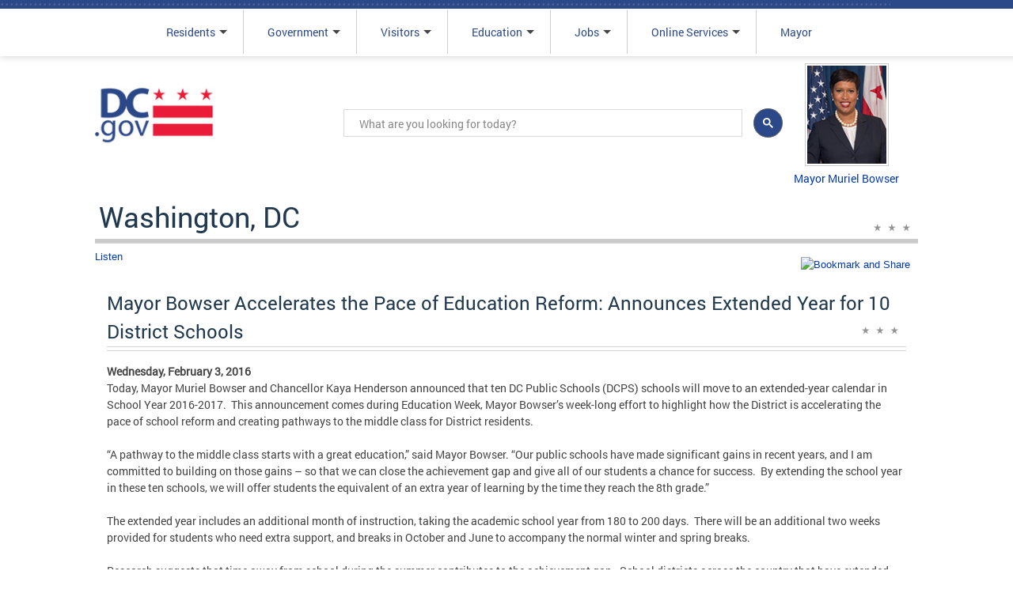

--- FILE ---
content_type: text/html; charset=utf-8
request_url: https://dc.gov/release/mayor-bowser-accelerates-pace-education-reform-announces-extended-year-10-district-schools
body_size: 22033
content:
<!DOCTYPE html PUBLIC "-//W3C//DTD HTML+RDFa 1.1//EN">
<html lang="en" dir="ltr" version="HTML+RDFa 1.1"
  xmlns:content="http://purl.org/rss/1.0/modules/content/"
  xmlns:dc="http://purl.org/dc/terms/"
  xmlns:foaf="http://xmlns.com/foaf/0.1/"
  xmlns:og="http://ogp.me/ns#"
  xmlns:rdfs="http://www.w3.org/2000/01/rdf-schema#"
  xmlns:sioc="http://rdfs.org/sioc/ns#"
  xmlns:sioct="http://rdfs.org/sioc/types#"
  xmlns:skos="http://www.w3.org/2004/02/skos/core#"
  xmlns:xsd="http://www.w3.org/2001/XMLSchema#">
<head profile="http://www.w3.org/1999/xhtml/vocab">
  <meta http-equiv="Content-Type" content="text/html; charset=utf-8" /><script type="text/javascript">(window.NREUM||(NREUM={})).init={ajax:{deny_list:["bam.nr-data.net"]},feature_flags:["soft_nav"]};(window.NREUM||(NREUM={})).loader_config={licenseKey:"348872d504",applicationID:"496267014",browserID:"496267118"};;/*! For license information please see nr-loader-rum-1.308.0.min.js.LICENSE.txt */
(()=>{var e,t,r={163:(e,t,r)=>{"use strict";r.d(t,{j:()=>E});var n=r(384),i=r(1741);var a=r(2555);r(860).K7.genericEvents;const s="experimental.resources",o="register",c=e=>{if(!e||"string"!=typeof e)return!1;try{document.createDocumentFragment().querySelector(e)}catch{return!1}return!0};var d=r(2614),u=r(944),l=r(8122);const f="[data-nr-mask]",g=e=>(0,l.a)(e,(()=>{const e={feature_flags:[],experimental:{allow_registered_children:!1,resources:!1},mask_selector:"*",block_selector:"[data-nr-block]",mask_input_options:{color:!1,date:!1,"datetime-local":!1,email:!1,month:!1,number:!1,range:!1,search:!1,tel:!1,text:!1,time:!1,url:!1,week:!1,textarea:!1,select:!1,password:!0}};return{ajax:{deny_list:void 0,block_internal:!0,enabled:!0,autoStart:!0},api:{get allow_registered_children(){return e.feature_flags.includes(o)||e.experimental.allow_registered_children},set allow_registered_children(t){e.experimental.allow_registered_children=t},duplicate_registered_data:!1},browser_consent_mode:{enabled:!1},distributed_tracing:{enabled:void 0,exclude_newrelic_header:void 0,cors_use_newrelic_header:void 0,cors_use_tracecontext_headers:void 0,allowed_origins:void 0},get feature_flags(){return e.feature_flags},set feature_flags(t){e.feature_flags=t},generic_events:{enabled:!0,autoStart:!0},harvest:{interval:30},jserrors:{enabled:!0,autoStart:!0},logging:{enabled:!0,autoStart:!0},metrics:{enabled:!0,autoStart:!0},obfuscate:void 0,page_action:{enabled:!0},page_view_event:{enabled:!0,autoStart:!0},page_view_timing:{enabled:!0,autoStart:!0},performance:{capture_marks:!1,capture_measures:!1,capture_detail:!0,resources:{get enabled(){return e.feature_flags.includes(s)||e.experimental.resources},set enabled(t){e.experimental.resources=t},asset_types:[],first_party_domains:[],ignore_newrelic:!0}},privacy:{cookies_enabled:!0},proxy:{assets:void 0,beacon:void 0},session:{expiresMs:d.wk,inactiveMs:d.BB},session_replay:{autoStart:!0,enabled:!1,preload:!1,sampling_rate:10,error_sampling_rate:100,collect_fonts:!1,inline_images:!1,fix_stylesheets:!0,mask_all_inputs:!0,get mask_text_selector(){return e.mask_selector},set mask_text_selector(t){c(t)?e.mask_selector="".concat(t,",").concat(f):""===t||null===t?e.mask_selector=f:(0,u.R)(5,t)},get block_class(){return"nr-block"},get ignore_class(){return"nr-ignore"},get mask_text_class(){return"nr-mask"},get block_selector(){return e.block_selector},set block_selector(t){c(t)?e.block_selector+=",".concat(t):""!==t&&(0,u.R)(6,t)},get mask_input_options(){return e.mask_input_options},set mask_input_options(t){t&&"object"==typeof t?e.mask_input_options={...t,password:!0}:(0,u.R)(7,t)}},session_trace:{enabled:!0,autoStart:!0},soft_navigations:{enabled:!0,autoStart:!0},spa:{enabled:!0,autoStart:!0},ssl:void 0,user_actions:{enabled:!0,elementAttributes:["id","className","tagName","type"]}}})());var p=r(6154),m=r(9324);let h=0;const v={buildEnv:m.F3,distMethod:m.Xs,version:m.xv,originTime:p.WN},b={consented:!1},y={appMetadata:{},get consented(){return this.session?.state?.consent||b.consented},set consented(e){b.consented=e},customTransaction:void 0,denyList:void 0,disabled:!1,harvester:void 0,isolatedBacklog:!1,isRecording:!1,loaderType:void 0,maxBytes:3e4,obfuscator:void 0,onerror:void 0,ptid:void 0,releaseIds:{},session:void 0,timeKeeper:void 0,registeredEntities:[],jsAttributesMetadata:{bytes:0},get harvestCount(){return++h}},_=e=>{const t=(0,l.a)(e,y),r=Object.keys(v).reduce((e,t)=>(e[t]={value:v[t],writable:!1,configurable:!0,enumerable:!0},e),{});return Object.defineProperties(t,r)};var w=r(5701);const x=e=>{const t=e.startsWith("http");e+="/",r.p=t?e:"https://"+e};var R=r(7836),k=r(3241);const A={accountID:void 0,trustKey:void 0,agentID:void 0,licenseKey:void 0,applicationID:void 0,xpid:void 0},S=e=>(0,l.a)(e,A),T=new Set;function E(e,t={},r,s){let{init:o,info:c,loader_config:d,runtime:u={},exposed:l=!0}=t;if(!c){const e=(0,n.pV)();o=e.init,c=e.info,d=e.loader_config}e.init=g(o||{}),e.loader_config=S(d||{}),c.jsAttributes??={},p.bv&&(c.jsAttributes.isWorker=!0),e.info=(0,a.D)(c);const f=e.init,m=[c.beacon,c.errorBeacon];T.has(e.agentIdentifier)||(f.proxy.assets&&(x(f.proxy.assets),m.push(f.proxy.assets)),f.proxy.beacon&&m.push(f.proxy.beacon),e.beacons=[...m],function(e){const t=(0,n.pV)();Object.getOwnPropertyNames(i.W.prototype).forEach(r=>{const n=i.W.prototype[r];if("function"!=typeof n||"constructor"===n)return;let a=t[r];e[r]&&!1!==e.exposed&&"micro-agent"!==e.runtime?.loaderType&&(t[r]=(...t)=>{const n=e[r](...t);return a?a(...t):n})})}(e),(0,n.US)("activatedFeatures",w.B)),u.denyList=[...f.ajax.deny_list||[],...f.ajax.block_internal?m:[]],u.ptid=e.agentIdentifier,u.loaderType=r,e.runtime=_(u),T.has(e.agentIdentifier)||(e.ee=R.ee.get(e.agentIdentifier),e.exposed=l,(0,k.W)({agentIdentifier:e.agentIdentifier,drained:!!w.B?.[e.agentIdentifier],type:"lifecycle",name:"initialize",feature:void 0,data:e.config})),T.add(e.agentIdentifier)}},384:(e,t,r)=>{"use strict";r.d(t,{NT:()=>s,US:()=>u,Zm:()=>o,bQ:()=>d,dV:()=>c,pV:()=>l});var n=r(6154),i=r(1863),a=r(1910);const s={beacon:"bam.nr-data.net",errorBeacon:"bam.nr-data.net"};function o(){return n.gm.NREUM||(n.gm.NREUM={}),void 0===n.gm.newrelic&&(n.gm.newrelic=n.gm.NREUM),n.gm.NREUM}function c(){let e=o();return e.o||(e.o={ST:n.gm.setTimeout,SI:n.gm.setImmediate||n.gm.setInterval,CT:n.gm.clearTimeout,XHR:n.gm.XMLHttpRequest,REQ:n.gm.Request,EV:n.gm.Event,PR:n.gm.Promise,MO:n.gm.MutationObserver,FETCH:n.gm.fetch,WS:n.gm.WebSocket},(0,a.i)(...Object.values(e.o))),e}function d(e,t){let r=o();r.initializedAgents??={},t.initializedAt={ms:(0,i.t)(),date:new Date},r.initializedAgents[e]=t}function u(e,t){o()[e]=t}function l(){return function(){let e=o();const t=e.info||{};e.info={beacon:s.beacon,errorBeacon:s.errorBeacon,...t}}(),function(){let e=o();const t=e.init||{};e.init={...t}}(),c(),function(){let e=o();const t=e.loader_config||{};e.loader_config={...t}}(),o()}},782:(e,t,r)=>{"use strict";r.d(t,{T:()=>n});const n=r(860).K7.pageViewTiming},860:(e,t,r)=>{"use strict";r.d(t,{$J:()=>u,K7:()=>c,P3:()=>d,XX:()=>i,Yy:()=>o,df:()=>a,qY:()=>n,v4:()=>s});const n="events",i="jserrors",a="browser/blobs",s="rum",o="browser/logs",c={ajax:"ajax",genericEvents:"generic_events",jserrors:i,logging:"logging",metrics:"metrics",pageAction:"page_action",pageViewEvent:"page_view_event",pageViewTiming:"page_view_timing",sessionReplay:"session_replay",sessionTrace:"session_trace",softNav:"soft_navigations",spa:"spa"},d={[c.pageViewEvent]:1,[c.pageViewTiming]:2,[c.metrics]:3,[c.jserrors]:4,[c.spa]:5,[c.ajax]:6,[c.sessionTrace]:7,[c.softNav]:8,[c.sessionReplay]:9,[c.logging]:10,[c.genericEvents]:11},u={[c.pageViewEvent]:s,[c.pageViewTiming]:n,[c.ajax]:n,[c.spa]:n,[c.softNav]:n,[c.metrics]:i,[c.jserrors]:i,[c.sessionTrace]:a,[c.sessionReplay]:a,[c.logging]:o,[c.genericEvents]:"ins"}},944:(e,t,r)=>{"use strict";r.d(t,{R:()=>i});var n=r(3241);function i(e,t){"function"==typeof console.debug&&(console.debug("New Relic Warning: https://github.com/newrelic/newrelic-browser-agent/blob/main/docs/warning-codes.md#".concat(e),t),(0,n.W)({agentIdentifier:null,drained:null,type:"data",name:"warn",feature:"warn",data:{code:e,secondary:t}}))}},1687:(e,t,r)=>{"use strict";r.d(t,{Ak:()=>d,Ze:()=>f,x3:()=>u});var n=r(3241),i=r(7836),a=r(3606),s=r(860),o=r(2646);const c={};function d(e,t){const r={staged:!1,priority:s.P3[t]||0};l(e),c[e].get(t)||c[e].set(t,r)}function u(e,t){e&&c[e]&&(c[e].get(t)&&c[e].delete(t),p(e,t,!1),c[e].size&&g(e))}function l(e){if(!e)throw new Error("agentIdentifier required");c[e]||(c[e]=new Map)}function f(e="",t="feature",r=!1){if(l(e),!e||!c[e].get(t)||r)return p(e,t);c[e].get(t).staged=!0,g(e)}function g(e){const t=Array.from(c[e]);t.every(([e,t])=>t.staged)&&(t.sort((e,t)=>e[1].priority-t[1].priority),t.forEach(([t])=>{c[e].delete(t),p(e,t)}))}function p(e,t,r=!0){const s=e?i.ee.get(e):i.ee,c=a.i.handlers;if(!s.aborted&&s.backlog&&c){if((0,n.W)({agentIdentifier:e,type:"lifecycle",name:"drain",feature:t}),r){const e=s.backlog[t],r=c[t];if(r){for(let t=0;e&&t<e.length;++t)m(e[t],r);Object.entries(r).forEach(([e,t])=>{Object.values(t||{}).forEach(t=>{t[0]?.on&&t[0]?.context()instanceof o.y&&t[0].on(e,t[1])})})}}s.isolatedBacklog||delete c[t],s.backlog[t]=null,s.emit("drain-"+t,[])}}function m(e,t){var r=e[1];Object.values(t[r]||{}).forEach(t=>{var r=e[0];if(t[0]===r){var n=t[1],i=e[3],a=e[2];n.apply(i,a)}})}},1738:(e,t,r)=>{"use strict";r.d(t,{U:()=>g,Y:()=>f});var n=r(3241),i=r(9908),a=r(1863),s=r(944),o=r(5701),c=r(3969),d=r(8362),u=r(860),l=r(4261);function f(e,t,r,a){const f=a||r;!f||f[e]&&f[e]!==d.d.prototype[e]||(f[e]=function(){(0,i.p)(c.xV,["API/"+e+"/called"],void 0,u.K7.metrics,r.ee),(0,n.W)({agentIdentifier:r.agentIdentifier,drained:!!o.B?.[r.agentIdentifier],type:"data",name:"api",feature:l.Pl+e,data:{}});try{return t.apply(this,arguments)}catch(e){(0,s.R)(23,e)}})}function g(e,t,r,n,s){const o=e.info;null===r?delete o.jsAttributes[t]:o.jsAttributes[t]=r,(s||null===r)&&(0,i.p)(l.Pl+n,[(0,a.t)(),t,r],void 0,"session",e.ee)}},1741:(e,t,r)=>{"use strict";r.d(t,{W:()=>a});var n=r(944),i=r(4261);class a{#e(e,...t){if(this[e]!==a.prototype[e])return this[e](...t);(0,n.R)(35,e)}addPageAction(e,t){return this.#e(i.hG,e,t)}register(e){return this.#e(i.eY,e)}recordCustomEvent(e,t){return this.#e(i.fF,e,t)}setPageViewName(e,t){return this.#e(i.Fw,e,t)}setCustomAttribute(e,t,r){return this.#e(i.cD,e,t,r)}noticeError(e,t){return this.#e(i.o5,e,t)}setUserId(e,t=!1){return this.#e(i.Dl,e,t)}setApplicationVersion(e){return this.#e(i.nb,e)}setErrorHandler(e){return this.#e(i.bt,e)}addRelease(e,t){return this.#e(i.k6,e,t)}log(e,t){return this.#e(i.$9,e,t)}start(){return this.#e(i.d3)}finished(e){return this.#e(i.BL,e)}recordReplay(){return this.#e(i.CH)}pauseReplay(){return this.#e(i.Tb)}addToTrace(e){return this.#e(i.U2,e)}setCurrentRouteName(e){return this.#e(i.PA,e)}interaction(e){return this.#e(i.dT,e)}wrapLogger(e,t,r){return this.#e(i.Wb,e,t,r)}measure(e,t){return this.#e(i.V1,e,t)}consent(e){return this.#e(i.Pv,e)}}},1863:(e,t,r)=>{"use strict";function n(){return Math.floor(performance.now())}r.d(t,{t:()=>n})},1910:(e,t,r)=>{"use strict";r.d(t,{i:()=>a});var n=r(944);const i=new Map;function a(...e){return e.every(e=>{if(i.has(e))return i.get(e);const t="function"==typeof e?e.toString():"",r=t.includes("[native code]"),a=t.includes("nrWrapper");return r||a||(0,n.R)(64,e?.name||t),i.set(e,r),r})}},2555:(e,t,r)=>{"use strict";r.d(t,{D:()=>o,f:()=>s});var n=r(384),i=r(8122);const a={beacon:n.NT.beacon,errorBeacon:n.NT.errorBeacon,licenseKey:void 0,applicationID:void 0,sa:void 0,queueTime:void 0,applicationTime:void 0,ttGuid:void 0,user:void 0,account:void 0,product:void 0,extra:void 0,jsAttributes:{},userAttributes:void 0,atts:void 0,transactionName:void 0,tNamePlain:void 0};function s(e){try{return!!e.licenseKey&&!!e.errorBeacon&&!!e.applicationID}catch(e){return!1}}const o=e=>(0,i.a)(e,a)},2614:(e,t,r)=>{"use strict";r.d(t,{BB:()=>s,H3:()=>n,g:()=>d,iL:()=>c,tS:()=>o,uh:()=>i,wk:()=>a});const n="NRBA",i="SESSION",a=144e5,s=18e5,o={STARTED:"session-started",PAUSE:"session-pause",RESET:"session-reset",RESUME:"session-resume",UPDATE:"session-update"},c={SAME_TAB:"same-tab",CROSS_TAB:"cross-tab"},d={OFF:0,FULL:1,ERROR:2}},2646:(e,t,r)=>{"use strict";r.d(t,{y:()=>n});class n{constructor(e){this.contextId=e}}},2843:(e,t,r)=>{"use strict";r.d(t,{G:()=>a,u:()=>i});var n=r(3878);function i(e,t=!1,r,i){(0,n.DD)("visibilitychange",function(){if(t)return void("hidden"===document.visibilityState&&e());e(document.visibilityState)},r,i)}function a(e,t,r){(0,n.sp)("pagehide",e,t,r)}},3241:(e,t,r)=>{"use strict";r.d(t,{W:()=>a});var n=r(6154);const i="newrelic";function a(e={}){try{n.gm.dispatchEvent(new CustomEvent(i,{detail:e}))}catch(e){}}},3606:(e,t,r)=>{"use strict";r.d(t,{i:()=>a});var n=r(9908);a.on=s;var i=a.handlers={};function a(e,t,r,a){s(a||n.d,i,e,t,r)}function s(e,t,r,i,a){a||(a="feature"),e||(e=n.d);var s=t[a]=t[a]||{};(s[r]=s[r]||[]).push([e,i])}},3878:(e,t,r)=>{"use strict";function n(e,t){return{capture:e,passive:!1,signal:t}}function i(e,t,r=!1,i){window.addEventListener(e,t,n(r,i))}function a(e,t,r=!1,i){document.addEventListener(e,t,n(r,i))}r.d(t,{DD:()=>a,jT:()=>n,sp:()=>i})},3969:(e,t,r)=>{"use strict";r.d(t,{TZ:()=>n,XG:()=>o,rs:()=>i,xV:()=>s,z_:()=>a});const n=r(860).K7.metrics,i="sm",a="cm",s="storeSupportabilityMetrics",o="storeEventMetrics"},4234:(e,t,r)=>{"use strict";r.d(t,{W:()=>a});var n=r(7836),i=r(1687);class a{constructor(e,t){this.agentIdentifier=e,this.ee=n.ee.get(e),this.featureName=t,this.blocked=!1}deregisterDrain(){(0,i.x3)(this.agentIdentifier,this.featureName)}}},4261:(e,t,r)=>{"use strict";r.d(t,{$9:()=>d,BL:()=>o,CH:()=>g,Dl:()=>_,Fw:()=>y,PA:()=>h,Pl:()=>n,Pv:()=>k,Tb:()=>l,U2:()=>a,V1:()=>R,Wb:()=>x,bt:()=>b,cD:()=>v,d3:()=>w,dT:()=>c,eY:()=>p,fF:()=>f,hG:()=>i,k6:()=>s,nb:()=>m,o5:()=>u});const n="api-",i="addPageAction",a="addToTrace",s="addRelease",o="finished",c="interaction",d="log",u="noticeError",l="pauseReplay",f="recordCustomEvent",g="recordReplay",p="register",m="setApplicationVersion",h="setCurrentRouteName",v="setCustomAttribute",b="setErrorHandler",y="setPageViewName",_="setUserId",w="start",x="wrapLogger",R="measure",k="consent"},5289:(e,t,r)=>{"use strict";r.d(t,{GG:()=>s,Qr:()=>c,sB:()=>o});var n=r(3878),i=r(6389);function a(){return"undefined"==typeof document||"complete"===document.readyState}function s(e,t){if(a())return e();const r=(0,i.J)(e),s=setInterval(()=>{a()&&(clearInterval(s),r())},500);(0,n.sp)("load",r,t)}function o(e){if(a())return e();(0,n.DD)("DOMContentLoaded",e)}function c(e){if(a())return e();(0,n.sp)("popstate",e)}},5607:(e,t,r)=>{"use strict";r.d(t,{W:()=>n});const n=(0,r(9566).bz)()},5701:(e,t,r)=>{"use strict";r.d(t,{B:()=>a,t:()=>s});var n=r(3241);const i=new Set,a={};function s(e,t){const r=t.agentIdentifier;a[r]??={},e&&"object"==typeof e&&(i.has(r)||(t.ee.emit("rumresp",[e]),a[r]=e,i.add(r),(0,n.W)({agentIdentifier:r,loaded:!0,drained:!0,type:"lifecycle",name:"load",feature:void 0,data:e})))}},6154:(e,t,r)=>{"use strict";r.d(t,{OF:()=>c,RI:()=>i,WN:()=>u,bv:()=>a,eN:()=>l,gm:()=>s,mw:()=>o,sb:()=>d});var n=r(1863);const i="undefined"!=typeof window&&!!window.document,a="undefined"!=typeof WorkerGlobalScope&&("undefined"!=typeof self&&self instanceof WorkerGlobalScope&&self.navigator instanceof WorkerNavigator||"undefined"!=typeof globalThis&&globalThis instanceof WorkerGlobalScope&&globalThis.navigator instanceof WorkerNavigator),s=i?window:"undefined"!=typeof WorkerGlobalScope&&("undefined"!=typeof self&&self instanceof WorkerGlobalScope&&self||"undefined"!=typeof globalThis&&globalThis instanceof WorkerGlobalScope&&globalThis),o=Boolean("hidden"===s?.document?.visibilityState),c=/iPad|iPhone|iPod/.test(s.navigator?.userAgent),d=c&&"undefined"==typeof SharedWorker,u=((()=>{const e=s.navigator?.userAgent?.match(/Firefox[/\s](\d+\.\d+)/);Array.isArray(e)&&e.length>=2&&e[1]})(),Date.now()-(0,n.t)()),l=()=>"undefined"!=typeof PerformanceNavigationTiming&&s?.performance?.getEntriesByType("navigation")?.[0]?.responseStart},6389:(e,t,r)=>{"use strict";function n(e,t=500,r={}){const n=r?.leading||!1;let i;return(...r)=>{n&&void 0===i&&(e.apply(this,r),i=setTimeout(()=>{i=clearTimeout(i)},t)),n||(clearTimeout(i),i=setTimeout(()=>{e.apply(this,r)},t))}}function i(e){let t=!1;return(...r)=>{t||(t=!0,e.apply(this,r))}}r.d(t,{J:()=>i,s:()=>n})},6630:(e,t,r)=>{"use strict";r.d(t,{T:()=>n});const n=r(860).K7.pageViewEvent},7699:(e,t,r)=>{"use strict";r.d(t,{It:()=>a,KC:()=>o,No:()=>i,qh:()=>s});var n=r(860);const i=16e3,a=1e6,s="SESSION_ERROR",o={[n.K7.logging]:!0,[n.K7.genericEvents]:!1,[n.K7.jserrors]:!1,[n.K7.ajax]:!1}},7836:(e,t,r)=>{"use strict";r.d(t,{P:()=>o,ee:()=>c});var n=r(384),i=r(8990),a=r(2646),s=r(5607);const o="nr@context:".concat(s.W),c=function e(t,r){var n={},s={},u={},l=!1;try{l=16===r.length&&d.initializedAgents?.[r]?.runtime.isolatedBacklog}catch(e){}var f={on:p,addEventListener:p,removeEventListener:function(e,t){var r=n[e];if(!r)return;for(var i=0;i<r.length;i++)r[i]===t&&r.splice(i,1)},emit:function(e,r,n,i,a){!1!==a&&(a=!0);if(c.aborted&&!i)return;t&&a&&t.emit(e,r,n);var o=g(n);m(e).forEach(e=>{e.apply(o,r)});var d=v()[s[e]];d&&d.push([f,e,r,o]);return o},get:h,listeners:m,context:g,buffer:function(e,t){const r=v();if(t=t||"feature",f.aborted)return;Object.entries(e||{}).forEach(([e,n])=>{s[n]=t,t in r||(r[t]=[])})},abort:function(){f._aborted=!0,Object.keys(f.backlog).forEach(e=>{delete f.backlog[e]})},isBuffering:function(e){return!!v()[s[e]]},debugId:r,backlog:l?{}:t&&"object"==typeof t.backlog?t.backlog:{},isolatedBacklog:l};return Object.defineProperty(f,"aborted",{get:()=>{let e=f._aborted||!1;return e||(t&&(e=t.aborted),e)}}),f;function g(e){return e&&e instanceof a.y?e:e?(0,i.I)(e,o,()=>new a.y(o)):new a.y(o)}function p(e,t){n[e]=m(e).concat(t)}function m(e){return n[e]||[]}function h(t){return u[t]=u[t]||e(f,t)}function v(){return f.backlog}}(void 0,"globalEE"),d=(0,n.Zm)();d.ee||(d.ee=c)},8122:(e,t,r)=>{"use strict";r.d(t,{a:()=>i});var n=r(944);function i(e,t){try{if(!e||"object"!=typeof e)return(0,n.R)(3);if(!t||"object"!=typeof t)return(0,n.R)(4);const r=Object.create(Object.getPrototypeOf(t),Object.getOwnPropertyDescriptors(t)),a=0===Object.keys(r).length?e:r;for(let s in a)if(void 0!==e[s])try{if(null===e[s]){r[s]=null;continue}Array.isArray(e[s])&&Array.isArray(t[s])?r[s]=Array.from(new Set([...e[s],...t[s]])):"object"==typeof e[s]&&"object"==typeof t[s]?r[s]=i(e[s],t[s]):r[s]=e[s]}catch(e){r[s]||(0,n.R)(1,e)}return r}catch(e){(0,n.R)(2,e)}}},8362:(e,t,r)=>{"use strict";r.d(t,{d:()=>a});var n=r(9566),i=r(1741);class a extends i.W{agentIdentifier=(0,n.LA)(16)}},8374:(e,t,r)=>{r.nc=(()=>{try{return document?.currentScript?.nonce}catch(e){}return""})()},8990:(e,t,r)=>{"use strict";r.d(t,{I:()=>i});var n=Object.prototype.hasOwnProperty;function i(e,t,r){if(n.call(e,t))return e[t];var i=r();if(Object.defineProperty&&Object.keys)try{return Object.defineProperty(e,t,{value:i,writable:!0,enumerable:!1}),i}catch(e){}return e[t]=i,i}},9324:(e,t,r)=>{"use strict";r.d(t,{F3:()=>i,Xs:()=>a,xv:()=>n});const n="1.308.0",i="PROD",a="CDN"},9566:(e,t,r)=>{"use strict";r.d(t,{LA:()=>o,bz:()=>s});var n=r(6154);const i="xxxxxxxx-xxxx-4xxx-yxxx-xxxxxxxxxxxx";function a(e,t){return e?15&e[t]:16*Math.random()|0}function s(){const e=n.gm?.crypto||n.gm?.msCrypto;let t,r=0;return e&&e.getRandomValues&&(t=e.getRandomValues(new Uint8Array(30))),i.split("").map(e=>"x"===e?a(t,r++).toString(16):"y"===e?(3&a()|8).toString(16):e).join("")}function o(e){const t=n.gm?.crypto||n.gm?.msCrypto;let r,i=0;t&&t.getRandomValues&&(r=t.getRandomValues(new Uint8Array(e)));const s=[];for(var o=0;o<e;o++)s.push(a(r,i++).toString(16));return s.join("")}},9908:(e,t,r)=>{"use strict";r.d(t,{d:()=>n,p:()=>i});var n=r(7836).ee.get("handle");function i(e,t,r,i,a){a?(a.buffer([e],i),a.emit(e,t,r)):(n.buffer([e],i),n.emit(e,t,r))}}},n={};function i(e){var t=n[e];if(void 0!==t)return t.exports;var a=n[e]={exports:{}};return r[e](a,a.exports,i),a.exports}i.m=r,i.d=(e,t)=>{for(var r in t)i.o(t,r)&&!i.o(e,r)&&Object.defineProperty(e,r,{enumerable:!0,get:t[r]})},i.f={},i.e=e=>Promise.all(Object.keys(i.f).reduce((t,r)=>(i.f[r](e,t),t),[])),i.u=e=>"nr-rum-1.308.0.min.js",i.o=(e,t)=>Object.prototype.hasOwnProperty.call(e,t),e={},t="NRBA-1.308.0.PROD:",i.l=(r,n,a,s)=>{if(e[r])e[r].push(n);else{var o,c;if(void 0!==a)for(var d=document.getElementsByTagName("script"),u=0;u<d.length;u++){var l=d[u];if(l.getAttribute("src")==r||l.getAttribute("data-webpack")==t+a){o=l;break}}if(!o){c=!0;var f={296:"sha512-+MIMDsOcckGXa1EdWHqFNv7P+JUkd5kQwCBr3KE6uCvnsBNUrdSt4a/3/L4j4TxtnaMNjHpza2/erNQbpacJQA=="};(o=document.createElement("script")).charset="utf-8",i.nc&&o.setAttribute("nonce",i.nc),o.setAttribute("data-webpack",t+a),o.src=r,0!==o.src.indexOf(window.location.origin+"/")&&(o.crossOrigin="anonymous"),f[s]&&(o.integrity=f[s])}e[r]=[n];var g=(t,n)=>{o.onerror=o.onload=null,clearTimeout(p);var i=e[r];if(delete e[r],o.parentNode&&o.parentNode.removeChild(o),i&&i.forEach(e=>e(n)),t)return t(n)},p=setTimeout(g.bind(null,void 0,{type:"timeout",target:o}),12e4);o.onerror=g.bind(null,o.onerror),o.onload=g.bind(null,o.onload),c&&document.head.appendChild(o)}},i.r=e=>{"undefined"!=typeof Symbol&&Symbol.toStringTag&&Object.defineProperty(e,Symbol.toStringTag,{value:"Module"}),Object.defineProperty(e,"__esModule",{value:!0})},i.p="https://js-agent.newrelic.com/",(()=>{var e={374:0,840:0};i.f.j=(t,r)=>{var n=i.o(e,t)?e[t]:void 0;if(0!==n)if(n)r.push(n[2]);else{var a=new Promise((r,i)=>n=e[t]=[r,i]);r.push(n[2]=a);var s=i.p+i.u(t),o=new Error;i.l(s,r=>{if(i.o(e,t)&&(0!==(n=e[t])&&(e[t]=void 0),n)){var a=r&&("load"===r.type?"missing":r.type),s=r&&r.target&&r.target.src;o.message="Loading chunk "+t+" failed: ("+a+": "+s+")",o.name="ChunkLoadError",o.type=a,o.request=s,n[1](o)}},"chunk-"+t,t)}};var t=(t,r)=>{var n,a,[s,o,c]=r,d=0;if(s.some(t=>0!==e[t])){for(n in o)i.o(o,n)&&(i.m[n]=o[n]);if(c)c(i)}for(t&&t(r);d<s.length;d++)a=s[d],i.o(e,a)&&e[a]&&e[a][0](),e[a]=0},r=self["webpackChunk:NRBA-1.308.0.PROD"]=self["webpackChunk:NRBA-1.308.0.PROD"]||[];r.forEach(t.bind(null,0)),r.push=t.bind(null,r.push.bind(r))})(),(()=>{"use strict";i(8374);var e=i(8362),t=i(860);const r=Object.values(t.K7);var n=i(163);var a=i(9908),s=i(1863),o=i(4261),c=i(1738);var d=i(1687),u=i(4234),l=i(5289),f=i(6154),g=i(944),p=i(384);const m=e=>f.RI&&!0===e?.privacy.cookies_enabled;function h(e){return!!(0,p.dV)().o.MO&&m(e)&&!0===e?.session_trace.enabled}var v=i(6389),b=i(7699);class y extends u.W{constructor(e,t){super(e.agentIdentifier,t),this.agentRef=e,this.abortHandler=void 0,this.featAggregate=void 0,this.loadedSuccessfully=void 0,this.onAggregateImported=new Promise(e=>{this.loadedSuccessfully=e}),this.deferred=Promise.resolve(),!1===e.init[this.featureName].autoStart?this.deferred=new Promise((t,r)=>{this.ee.on("manual-start-all",(0,v.J)(()=>{(0,d.Ak)(e.agentIdentifier,this.featureName),t()}))}):(0,d.Ak)(e.agentIdentifier,t)}importAggregator(e,t,r={}){if(this.featAggregate)return;const n=async()=>{let n;await this.deferred;try{if(m(e.init)){const{setupAgentSession:t}=await i.e(296).then(i.bind(i,3305));n=t(e)}}catch(e){(0,g.R)(20,e),this.ee.emit("internal-error",[e]),(0,a.p)(b.qh,[e],void 0,this.featureName,this.ee)}try{if(!this.#t(this.featureName,n,e.init))return(0,d.Ze)(this.agentIdentifier,this.featureName),void this.loadedSuccessfully(!1);const{Aggregate:i}=await t();this.featAggregate=new i(e,r),e.runtime.harvester.initializedAggregates.push(this.featAggregate),this.loadedSuccessfully(!0)}catch(e){(0,g.R)(34,e),this.abortHandler?.(),(0,d.Ze)(this.agentIdentifier,this.featureName,!0),this.loadedSuccessfully(!1),this.ee&&this.ee.abort()}};f.RI?(0,l.GG)(()=>n(),!0):n()}#t(e,r,n){if(this.blocked)return!1;switch(e){case t.K7.sessionReplay:return h(n)&&!!r;case t.K7.sessionTrace:return!!r;default:return!0}}}var _=i(6630),w=i(2614),x=i(3241);class R extends y{static featureName=_.T;constructor(e){var t;super(e,_.T),this.setupInspectionEvents(e.agentIdentifier),t=e,(0,c.Y)(o.Fw,function(e,r){"string"==typeof e&&("/"!==e.charAt(0)&&(e="/"+e),t.runtime.customTransaction=(r||"http://custom.transaction")+e,(0,a.p)(o.Pl+o.Fw,[(0,s.t)()],void 0,void 0,t.ee))},t),this.importAggregator(e,()=>i.e(296).then(i.bind(i,3943)))}setupInspectionEvents(e){const t=(t,r)=>{t&&(0,x.W)({agentIdentifier:e,timeStamp:t.timeStamp,loaded:"complete"===t.target.readyState,type:"window",name:r,data:t.target.location+""})};(0,l.sB)(e=>{t(e,"DOMContentLoaded")}),(0,l.GG)(e=>{t(e,"load")}),(0,l.Qr)(e=>{t(e,"navigate")}),this.ee.on(w.tS.UPDATE,(t,r)=>{(0,x.W)({agentIdentifier:e,type:"lifecycle",name:"session",data:r})})}}class k extends e.d{constructor(e){var t;(super(),f.gm)?(this.features={},(0,p.bQ)(this.agentIdentifier,this),this.desiredFeatures=new Set(e.features||[]),this.desiredFeatures.add(R),(0,n.j)(this,e,e.loaderType||"agent"),t=this,(0,c.Y)(o.cD,function(e,r,n=!1){if("string"==typeof e){if(["string","number","boolean"].includes(typeof r)||null===r)return(0,c.U)(t,e,r,o.cD,n);(0,g.R)(40,typeof r)}else(0,g.R)(39,typeof e)},t),function(e){(0,c.Y)(o.Dl,function(t,r=!1){if("string"!=typeof t&&null!==t)return void(0,g.R)(41,typeof t);const n=e.info.jsAttributes["enduser.id"];r&&null!=n&&n!==t?(0,a.p)(o.Pl+"setUserIdAndResetSession",[t],void 0,"session",e.ee):(0,c.U)(e,"enduser.id",t,o.Dl,!0)},e)}(this),function(e){(0,c.Y)(o.nb,function(t){if("string"==typeof t||null===t)return(0,c.U)(e,"application.version",t,o.nb,!1);(0,g.R)(42,typeof t)},e)}(this),function(e){(0,c.Y)(o.d3,function(){e.ee.emit("manual-start-all")},e)}(this),function(e){(0,c.Y)(o.Pv,function(t=!0){if("boolean"==typeof t){if((0,a.p)(o.Pl+o.Pv,[t],void 0,"session",e.ee),e.runtime.consented=t,t){const t=e.features.page_view_event;t.onAggregateImported.then(e=>{const r=t.featAggregate;e&&!r.sentRum&&r.sendRum()})}}else(0,g.R)(65,typeof t)},e)}(this),this.run()):(0,g.R)(21)}get config(){return{info:this.info,init:this.init,loader_config:this.loader_config,runtime:this.runtime}}get api(){return this}run(){try{const e=function(e){const t={};return r.forEach(r=>{t[r]=!!e[r]?.enabled}),t}(this.init),n=[...this.desiredFeatures];n.sort((e,r)=>t.P3[e.featureName]-t.P3[r.featureName]),n.forEach(r=>{if(!e[r.featureName]&&r.featureName!==t.K7.pageViewEvent)return;if(r.featureName===t.K7.spa)return void(0,g.R)(67);const n=function(e){switch(e){case t.K7.ajax:return[t.K7.jserrors];case t.K7.sessionTrace:return[t.K7.ajax,t.K7.pageViewEvent];case t.K7.sessionReplay:return[t.K7.sessionTrace];case t.K7.pageViewTiming:return[t.K7.pageViewEvent];default:return[]}}(r.featureName).filter(e=>!(e in this.features));n.length>0&&(0,g.R)(36,{targetFeature:r.featureName,missingDependencies:n}),this.features[r.featureName]=new r(this)})}catch(e){(0,g.R)(22,e);for(const e in this.features)this.features[e].abortHandler?.();const t=(0,p.Zm)();delete t.initializedAgents[this.agentIdentifier]?.features,delete this.sharedAggregator;return t.ee.get(this.agentIdentifier).abort(),!1}}}var A=i(2843),S=i(782);class T extends y{static featureName=S.T;constructor(e){super(e,S.T),f.RI&&((0,A.u)(()=>(0,a.p)("docHidden",[(0,s.t)()],void 0,S.T,this.ee),!0),(0,A.G)(()=>(0,a.p)("winPagehide",[(0,s.t)()],void 0,S.T,this.ee)),this.importAggregator(e,()=>i.e(296).then(i.bind(i,2117))))}}var E=i(3969);class I extends y{static featureName=E.TZ;constructor(e){super(e,E.TZ),f.RI&&document.addEventListener("securitypolicyviolation",e=>{(0,a.p)(E.xV,["Generic/CSPViolation/Detected"],void 0,this.featureName,this.ee)}),this.importAggregator(e,()=>i.e(296).then(i.bind(i,9623)))}}new k({features:[R,T,I],loaderType:"lite"})})()})();</script>
<link rel="shortcut icon" href="https://dc.gov/sites/default/files/favicon_0.ico" type="image/vnd.microsoft.icon" />
<meta name="viewport" content="width=device-width, initial-scale=1, maximum-scale=1, minimum-scale=1, user-scalable=no" />
<meta name="description" content="The extended year takes the academic school year from 180 to 200 days." />
<meta name="generator" content="Drupal 7 (http://drupal.org)" />
<link rel="canonical" href="https://dc.gov/release/mayor-bowser-accelerates-pace-education-reform-announces-extended-year-10-district-schools" />
<link rel="shortlink" href="https://dc.gov/release/mayor-bowser-accelerates-pace-education-reform-announces-extended-year-10-district-schools" />
<meta name="twitter:card" content="summary" />
<meta name="twitter:url" content="https://dc.gov/release/mayor-bowser-accelerates-pace-education-reform-announces-extended-year-10-district-schools" />
<meta name="twitter:title" content="Mayor Bowser Accelerates the Pace of Education Reform: Announces Extended Year for 10 District Schools" />
<meta name="twitter:description" content="The extended year takes the academic school year from 180 to 200 days." />
  <title>Mayor Bowser Accelerates the Pace of Education Reform: Announces Extended Year for 10 District Schools | DC</title>  
  <style type="text/css" media="all">
@import url("https://dc.gov/modules/system/system.base.css?szii6f");
@import url("https://dc.gov/modules/system/system.menus.css?szii6f");
@import url("https://dc.gov/modules/system/system.messages.css?szii6f");
@import url("https://dc.gov/modules/system/system.theme.css?szii6f");
</style>
<style type="text/css" media="all">
@import url("https://dc.gov/modules/book/book.css?szii6f");
@import url("https://dc.gov/modules/comment/comment.css?szii6f");
@import url("https://dc.gov/sites/all/modules/date/date_popup/themes/datepicker.1.7.css?szii6f");
@import url("https://dc.gov/sites/all/modules/date/date_repeat_field/date_repeat_field.css?szii6f");
@import url("https://dc.gov/sites/all/modules/domain/domain_nav/domain_nav.css?szii6f");
@import url("https://dc.gov/modules/field/theme/field.css?szii6f");
@import url("https://dc.gov/modules/node/node.css?szii6f");
@import url("https://dc.gov/modules/search/search.css?szii6f");
@import url("https://dc.gov/modules/user/user.css?szii6f");
@import url("https://dc.gov/sites/all/modules/views/css/views.css?szii6f");
@import url("https://dc.gov/sites/all/modules/ckeditor/css/ckeditor.css?szii6f");
</style>
<style type="text/css" media="all">
@import url("https://dc.gov/sites/all/modules/ctools/css/ctools.css?szii6f");
@import url("https://dc.gov/sites/all/modules/contrib/flickrgallery/flickrgallery.css?szii6f");
@import url("https://dc.gov/sites/all/modules/panels/css/panels.css?szii6f");
@import url("https://dc.gov/sites/all/modules/rate/rate.css?szii6f");
@import url("https://dc.gov/sites/all/modules/text_resize/text_resize.css?szii6f");
@import url("https://dc.gov/sites/all/modules/extlink/extlink.css?szii6f");
</style>
<style type="text/css" media="all">
@import url("https://dc.gov/sites/all/themes/dc_home_omega/css/normalize.css?szii6f");
</style>
<style type="text/css" media="all">
@import url("https://dc.gov/sites/all/themes/omega/alpha/css/alpha-reset.css?szii6f");
@import url("https://dc.gov/sites/all/themes/omega/alpha/css/alpha-mobile.css?szii6f");
@import url("https://dc.gov/sites/all/themes/omega/omega/css/formalize.css?szii6f");
@import url("https://dc.gov/sites/all/themes/omega/omega/css/omega-text.css?szii6f");
@import url("https://dc.gov/sites/all/themes/omega/omega/css/omega-branding.css?szii6f");
@import url("https://dc.gov/sites/all/themes/omega/omega/css/omega-forms.css?szii6f");
@import url("https://dc.gov/sites/all/themes/dc_home_omega/css/global.css?szii6f");
</style>

<!--[if (lt IE 9)&(!IEMobile)]>
<style type="text/css" media="all">
@import url("https://dc.gov/sites/all/themes/dc_home_omega/css/dc-home-omega-alpha-default.css?szii6f");
@import url("https://dc.gov/sites/all/themes/dc_home_omega/css/dc-home-omega-alpha-default-normal.css?szii6f");
@import url("https://dc.gov/sites/all/themes/omega/alpha/css/grid/alpha_default/normal/alpha-default-normal-24.css?szii6f");
@import url("https://dc.gov/sites/all/themes/omega/alpha/css/grid/alpha_default/normal/alpha-default-normal-12.css?szii6f");
</style>
<![endif]-->

<!--[if gte IE 9]><!-->
<style type="text/css" media="all and (min-width: 740px) and (min-device-width: 740px), (max-device-width: 800px) and (min-width: 740px) and (orientation:landscape)">
@import url("https://dc.gov/sites/all/themes/dc_home_omega/css/dc-home-omega-alpha-default.css?szii6f");
@import url("https://dc.gov/sites/all/themes/dc_home_omega/css/dc-home-omega-alpha-default-narrow.css?szii6f");
@import url("https://dc.gov/sites/all/themes/omega/alpha/css/grid/alpha_default/narrow/alpha-default-narrow-24.css?szii6f");
@import url("https://dc.gov/sites/all/themes/omega/alpha/css/grid/alpha_default/narrow/alpha-default-narrow-12.css?szii6f");
</style>
<!--<![endif]-->

<!--[if gte IE 9]><!-->
<style type="text/css" media="all and (min-width: 980px) and (min-device-width: 980px), all and (max-device-width: 1024px) and (min-width: 1024px) and (orientation:landscape)">
@import url("https://dc.gov/sites/all/themes/dc_home_omega/css/dc-home-omega-alpha-default.css?szii6f");
@import url("https://dc.gov/sites/all/themes/dc_home_omega/css/dc-home-omega-alpha-default-normal.css?szii6f");
@import url("https://dc.gov/sites/all/themes/omega/alpha/css/grid/alpha_default/normal/alpha-default-normal-24.css?szii6f");
@import url("https://dc.gov/sites/all/themes/omega/alpha/css/grid/alpha_default/normal/alpha-default-normal-12.css?szii6f");
</style>
<!--<![endif]-->

<!--[if gte IE 9]><!-->
<style type="text/css" media="all and (min-width: 1220px)">
@import url("https://dc.gov/sites/all/themes/dc_home_omega/css/dc-home-omega-alpha-default.css?szii6f");
@import url("https://dc.gov/sites/all/themes/dc_home_omega/css/dc-home-omega-alpha-default-wide.css?szii6f");
@import url("https://dc.gov/sites/all/themes/omega/alpha/css/grid/alpha_default/wide/alpha-default-wide-24.css?szii6f");
@import url("https://dc.gov/sites/all/themes/omega/alpha/css/grid/alpha_default/wide/alpha-default-wide-12.css?szii6f");
</style>
<!--<![endif]-->
    <!--[if lt IE 9]><script src="http://html5shiv.googlecode.com/svn/trunk/html5.js"></script><![endif]-->
</head>
<body class="html not-front not-logged-in no-sidebars page-node page-node- page-node-1138161 node-type-release domain-dc-gov i18n-en context-release">
  <div id="skip-link">
    <a href="#main-content" class="element-invisible element-focusable">Skip to main content</a>
  </div>
  <div class="region region-page-top" id="region-page-top">
  <div class="region-inner region-page-top-inner">
      </div>
</div>  <div class="page clearfix" id="page">
      <header id="section-header" class="section section-header">
  <div id="zone-menu-wrapper" class="zone-wrapper zone-menu-wrapper clearfix">  
  <div id="zone-menu" class="zone zone-menu clearfix container-24">
    <div class="dots"></div>
<div class="grid-24 region region-menu" id="region-menu">
  <div class="region-inner region-menu-inner">

    <nav class="navigation">
    <div class="dclogo_small_desktop">
    	<a href="/" title="DC.Gov Home"><img src="/sites/default/files/dc/shared_assets/dc_home_logo2_small.png" alt="DC.Gov Logo" title="DC.Gov Logo"></a>
    </div>
    <div class="header_search">
    <a href="javascript:void(0)">
	    	<div class="header_search_icon">
	    		<img src="/sites/default/files/dc/shared_assets/search2.png" title="Search DC.gov" alt="Search DC.gov">
	    	</div></a>
	    	 <div class="search_dropdown">
	    		<div class="content clearfix">
	      			<form action="javascript:submitForm2()" id="gs2" method="get" name="gs2">
	      					<div class="header_search_form_container">
	      						<h2 class="element-invisible">Search form</h2>
	   						 	<a href="javascript:void(0)" class="close" title="Close Search" title="Close Search">X</a>
	   						 	<div class="header_search_form">
	  								<label class="element-invisible">Search </label>
	 								<input title="Enter the terms you wish to search for." type="text" id="header-search-block-input" name="q" value="" size="40" maxlength="128" class="form-text">
								</div>
								<div class="header-form-button" id="header-search-from-button">
									<input type="submit" id="edit-submit" name="op" value="Go" class="form-submit" title="Search">
								</div>
							</div>
							<input name="output" type="hidden" value="xml_no_dtd" /> <input name="oe" type="hidden" value="UTF-8" /> <input name="ie" type="hidden" value="UTF-8" /> <input name="client" type="hidden" value="dc_v2" /> <input name="proxystylesheet" type="hidden" value="dc_v2" /> <input name="site" type="hidden" />
					<script type="text/JavaScript">
	                  function submitForm2(){
	                      document.gs2.action="http://google.dc.gov/search";
	                      document.gs2.submit();}
	                </script>
					
					</form>    
				</div>
	    	</div>
	</div>   
      
	 <div class="block block-system block-menu block-main-menu block-system-main-menu odd block-without-title" id="block-system-main-menu">
  <div class="block-inner clearfix">
                
    <div class="content clearfix">
      <ul class="menu-sub"><li class="first expanded"><a href="/page/residents-resource-center" title="Residents Resource Center">Residents</a><ul class="menu-sub"><li class="first leaf"><a href="/page/new-resident-resources" title="New Resident Resources">New Resident Resources</a></li>
<li class="leaf"><a href="/page/public-safety" title="Public Safety">Public Safety</a></li>
<li class="leaf"><a href="/page/public-works-sanitation-and-utilities" title="Public Works, Sanitation and Utilities">Public Works, Sanitation and Utilities</a></li>
<li class="leaf"><a href="/page/emergency-preparedness" title="Emergency Preparedness">Emergency Preparedness</a></li>
<li class="leaf"><a href="http://answersplease.dc.gov" title="Social Services">Social Services</a></li>
<li class="leaf"><a href="/page/health-and-human-services" title="Health and Human Services">Health and Human Services</a></li>
<li class="leaf"><a href="/page/transportation-and-motor-vehicles" title="Transportation and Motor Vehicles">Transportation and Motor Vehicles</a></li>
<li class="last leaf"><a href="https://dpr.dc.gov" title="Parks and Recreation">Parks and Recreation</a></li>
</ul></li>
<li class="expanded"><a href="/page/government-resource-center" title="Government Resource Center">Government</a><ul class="menu-sub"><li class="first leaf"><a href="https://cfo.dc.gov/node/289642" title="Budget">Budget</a></li>
<li class="leaf"><a href="http://directory.dc.gov" title="District Agencies">District Agencies</a></li>
<li class="leaf"><a href="/page/grants-and-funding" title="Grants and Funding">Grants and Funding</a></li>
<li class="leaf"><a href="/external-link/dc-council" title="DC Council">DC Council</a></li>
<li class="leaf"><a href="/page/laws-regulations-and-courts" title="Laws, Regulations and Courts">Laws, Regulations and Courts</a></li>
<li class="leaf"><a href="http://open.dc.gov" title="Open Government">Open Government</a></li>
<li class="leaf"><a href="/page/official-documents-and-records" title="Official Documents and Records">Official Documents and Records</a></li>
<li class="last leaf"><a href="/page/tickets-and-fines" title="Tickets and Fines">Tickets and Fines</a></li>
</ul></li>
<li class="expanded"><a href="/page/visitors-resource-center" title="Visitors Resource Center">Visitors</a><ul class="menu-sub"><li class="first leaf"><a href="/page/arts-and-culture" title="Arts and Culture">Arts and Culture</a></li>
<li class="leaf"><a href="/page/media-and-communications" title="Media and Communications">Media and Communications</a></li>
<li class="leaf"><a href="/page/transportation-and-motor-vehicles" title="Getting Around the District">Getting Around the District</a></li>
<li class="leaf"><a href="/page/sports-parks-and-recreation" title="Sports, Parks and Recreation">Sports, Parks and Recreation</a></li>
<li class="leaf"><a href="/page/history-and-tourism" title="History and Tourism">History and Tourism</a></li>
<li class="last leaf"><a href="/external-link/destination-dc" title="Tours, Travel and Accommodation">Tours, Travel and Accommodation</a></li>
</ul></li>
<li class="expanded"><a href="/page/education-resource-center" title="Education Resource Center">Education</a><ul class="menu-sub"><li class="first leaf"><a href="http://www.dcpcsb.org/find-a-school" title="District Public Charter Schools">District Public Charter Schools</a></li>
<li class="leaf"><a href="https://dme.dc.gov" title="Deputy Mayor for Education">Deputy Mayor for Education</a></li>
<li class="leaf"><a href="https://dcps.dc.gov" title="DC Public Schools">DC Public Schools</a></li>
<li class="leaf"><a href="http://www.dcpcsb.org/" title="District Public Charter School Board">District Public Charter School Board</a></li>
<li class="leaf"><a href="http://dcps.dc.gov/newsroom?field_release_type_tid=21" title="DC Public School Closures">District School Closures</a></li>
<li class="leaf"><a href="http://osse.dc.gov/service/post-secondary-education" title="Higher Education">Higher Education</a></li>
<li class="leaf"><a href="http://dcps.dc.gov/page/dcps-calendars" title="District School Calendars">District School Calendars</a></li>
<li class="leaf"><a href="https://sboe.dc.gov/" title="State Board of Education">State Board of Education</a></li>
<li class="leaf"><a href="http://profiles.dcps.dc.gov/" title="District School Profiles">District School Profiles</a></li>
<li class="last leaf"><a href="https://osse.dc.gov" title="State Superintendent of Education">State Superintendent of Education</a></li>
</ul></li>
<li class="expanded"><a href="/page/jobs-resource-center" title="Jobs and employment">Jobs</a><ul class="menu-sub"><li class="first leaf"><a href="http://does.dc.gov/service/american-job-center" title="American Job Center">American Job Center</a></li>
<li class="leaf"><a href="/training" title="Training and Professional Certification ">Training and Professional Certification </a></li>
<li class="leaf"><a href="http://dchr.dc.gov/page/appointed-positions-excepted-and-executive" title="Appointed Positions">Appointed Positions</a></li>
<li class="leaf"><a href="https://does.dc.gov/service/start-your-unemployment-compensation-process" title="Unemployment Compensation">Unemployment Compensation</a></li>
<li class="leaf"><a href="http://dchr.dc.gov/page/careers" title="District Government Jobs">District Government Jobs</a></li>
<li class="leaf"><a href="http://dcoa.dc.gov/service/dc-adrc-job-training-and-employment-program" title="Seniors Employment Service">Seniors Employment Service</a></li>
<li class="leaf"><a href="https://does.dc.gov/page/job-seekers" title="Job Seeker Resources">Job Seeker Resources</a></li>
<li class="last leaf"><a href="http://does.dc.gov/service/youth-services" title="Youth Services">Youth Services</a></li>
</ul></li>
<li class="expanded"><a href="/online-services" title="Online Services">Online Services</a><ul class="menu-sub"><li class="first leaf"><a href="http://311.dc.gov" title="311 Service Request Online">311 Service Request Online</a></li>
<li class="leaf"><a href="/feedback" title="Feedback, Complaints and Appeals">Feedback, Complaints and Appeals</a></li>
<li class="leaf"><a href="/page/data-demographics-and-maps" title="Data, Demographics and Maps">Data, Demographics and Maps</a></li>
<li class="last leaf"><a href="/page/media-and-communications" title="Media and Communications">Media and Communications</a></li>
</ul></li>
<li class="last leaf"><a href="http://mayor.dc.gov/" title="Mayor">Mayor</a></li>
</ul>    </div>
  </div>
</div>
    </nav>

  </div>
</div>
  </div>
</div><div id="zone-branding-wrapper" class="zone-wrapper zone-branding-wrapper clearfix">  
  <div id="zone-branding" class="zone zone-branding clearfix container-24">
    <div class="grid-6 region region-branding" id="region-branding">
  <div class="region-inner region-branding-inner">
        <div class="branding-data clearfix">
            <div class="logo-img">
		<a title="DC.Gov Home" href="/">
			<img title="DC.Gov Home" alt="DC.Gov Home" src="/sites/default/files/dc/dcgov_logo.jpg">
		</a>
      </div>
                </div>
            <div class="logo-text"><a href="http://mayor.dc.gov" title="Mayor Muriel Bowser">Mayor Muriel Bowser</a></div>
  </div>
</div><div class="grid-18 region region-branding-second" id="region-branding-second">
  <div class="region-inner region-branding-second-inner">
    <div class="block block-block block-102 block-block-102 odd block-without-title" id="block-block-102">
  <div class="block-inner clearfix">
                
    <div class="content clearfix">
      <!-- New GSE Search-->
<style type="text/css">.gsc-input input{
        background: 0 !important;
        padding: 10px !important;
    }
    .gsc-input table{
        margin:0!important;
    }
    .gsc-search-button-v2, .gsc-search-button-v2:hover, .gsc-search-button-v2:focus{
        padding: 11px!important;
        background-color: #2B4888!important;
        border-radius: 21px!important;
    }
    .gsc-input input:focus{
        border:0;
        outline: none;
        box-shadow: none;
    }
.header-mayor-pic{
margin-top:0;
}
.region-branding-second .content{
display:flex;
align-items: center;
}
.region-branding-second .content #___gcse_0 {
  flex:3;
}
.zone-branding {
    margin-top: 100px;
}

.logo-img, .logo-img img{
    max-width: 150px;
}
</style>
<script async src="https://cse.google.com/cse.js?cx=012222452693656877933:sul8glk5y2y"></script><script>
window.onload = function() {
    let searchbox = document.querySelector(".gsc-input input");
    searchbox.setAttribute('placeholder', 'What are you looking for today?')


jQuery(document).ready(function(){
jQuery("#region-branding img").attr('src', 'http://dc.gov/sites/default/files/dc/dcgovhr.png')
})

//Add text to mayor Agency content type
//Best practice is to add to agency tpl file
    if(document.querySelector('.page-node-975482')){        
        const titleEl =  document.getElementById('mobileagencytitle');
        const mayorAgencyText = "<p>View the&nbsp;<a href='https://mayor.dc.gov/node/979052' title='Government of the District of Columbia Organizational Chart'>Government of the District of Columbia Organizational Chart</a> and&nbsp;<a href='https://mayor.dc.gov/node/1532191' title='Organizational Charts for Agencies and Offices Under the Mayor&#39;s Authority'>Organizational Charts for Agencies and Offices Under the Mayor&#39;s Authority</a>.</p>"
            titleEl.insertAdjacentHTML('beforebegin', mayorAgencyText);
    } 

};





         
</script>
<div class="gcse-search">&nbsp;</div>

<div class="header-mayor-pic"><a href="http://mayor.dc.gov" title="Mayor Muriel Bowser"><img src="/sites/default/files/dc/shared_assets/mayor-bowser-logo.jpg" width="100px" /></a>

<div class="header-mayor-text"><a href="http://mayor.dc.gov" title="Mayor Muriel Bowser">Mayor Muriel Bowser</a></div>
</div>

<!-- Google tag (gtag.js) --><script async src="https://www.googletagmanager.com/gtag/js?id=G-XLLLT5975Z"></script><script>
  window.dataLayer = window.dataLayer || [];
  function gtag(){dataLayer.push(arguments);}
  gtag('js', new Date());

  gtag('config', 'G-XLLLT5975Z');
</script>
    </div>
  </div>
</div>  </div>
</div>  </div>
</div></header>    
      <section id="section-content" class="section section-content">
  <div id="zone-content-wrapper" class="zone-wrapper zone-content-wrapper clearfix">  <div id="zone-content" class="zone zone-content clearfix container-24">
  <h1 class="portal-title">Washington, DC</h1>

<div class="pane-add-this">
	<a class="addthis_button" href="https://www.addthis.com/bookmark.php?v=300&amp;pubid=ra-4dc44024632b89e6">
	<img alt="Bookmark and Share" height="16" src="https://s7.addthis.com/static/btn/v2/lg-share-en.gif" style="border:0" width="125" /></a>
	<script type="text/javascript" src="//s7.addthis.com/js/300/addthis_widget.js#async=1#pubid=ra-4dc44024632b89e6"></script>
	<script type="text/javascript">var addthis_config = {ui_click: true}</script>
</div>

<!--    <div class="pane-read-speaker"> -->
<script src="//cdn1.readspeaker.com/script/6295/webReader/webReader.js?pids=wr" type="text/javascript"></script>
<div id="readspeaker_button1" class="rs_skip rsbtn rs_preserve">
    <a rel="nofollow" class="rsbtn_play" accesskey="L" title="Listen to this page using ReadSpeaker webReader" href="//app-na.readspeaker.com/cgi-bin/rsent?customerid=6295&amp;lang=en_us&amp;readid=content-start&amp;url=https://dc.gov/release/mayor-bowser-accelerates-pace-education-reform-announces-extended-year-10-district-schools">
        <span class="rsbtn_left rsimg rspart"><span class="rsbtn_text"><span>Listen</span></span></span>
        <span class="rsbtn_right rsimg rsplay rspart"></span>
    </a>
</div>
<div align="left" id="xp1"></div>

    <div class="grid-24 region region-content" id="region-content">
  <div class="region-inner region-content-inner">
    <a id="main-content"></a>
                <h2 class="title" id="page-title">Mayor Bowser Accelerates the Pace of Education Reform: Announces Extended Year for 10 District Schools</h2>
                        <div class="block block-system block-main block-system-main odd block-without-title" id="block-system-main">
  <div class="block-inner clearfix">
                
    <div class="content clearfix">
      <!-- CSS overrides for this node -->
<div id="node-1138161" class="node node-release clearfix" about="/release/mayor-bowser-accelerates-pace-education-reform-announces-extended-year-10-district-schools" typeof="sioc:Item foaf:Document" class="node node-release node-published node-not-promoted node-not-sticky author-samhupart odd clearfix" id="node-release-1138161">

        <span property="dc:title" content="Mayor Bowser Accelerates the Pace of Education Reform: Announces Extended Year for 10 District Schools" class="rdf-meta element-hidden"></span><span property="sioc:num_replies" content="0" datatype="xsd:integer" class="rdf-meta element-hidden"></span>
  
  <div class="content clearfix" class="content clearfix">
        <div class="field field-name-field-date field-type-date field-label-hidden"><div class="field-items"><div class="field-item even"><span class="date-display-single" property="dc:date" datatype="xsd:dateTime" content="2016-02-03T00:00:00-05:00">Wednesday, February 3, 2016</span></div></div></div><div class="field field-name-body field-type-text-with-summary field-label-hidden"><div class="field-items"><div class="field-item even" property="content:encoded"><p>Today, Mayor Muriel Bowser and Chancellor Kaya Henderson announced that ten DC Public Schools (DCPS) schools will move to an extended-year calendar in School Year 2016-2017.&nbsp; This announcement comes during Education Week, Mayor Bowser&rsquo;s week-long effort to highlight how the District is accelerating the pace of school reform and creating pathways to the middle class for District residents.<br />
	<br />
	&ldquo;A pathway to the middle class starts with a great education,&rdquo; said Mayor Bowser. &ldquo;Our public schools have made significant gains in recent years, and I am committed to building on those gains &ndash; so that we can close the achievement gap and give all of our students a chance for success.&nbsp; By extending the school year in these ten schools, we will offer students the equivalent of an extra year of learning by the time they reach the 8th grade.&rdquo;<br />
	<br />
	The extended year includes an additional month of instruction, taking the academic school year from 180 to 200 days.&nbsp; There will be an additional two weeks provided for students who need extra support, and breaks in October and June to accompany the normal winter and spring breaks.<br />
	<br />
	Research suggests that time away from school during the summer contributes to the achievement gap.&nbsp; School districts across the country that have extended the school year have seen significant gains among their student bodies.<br />
	<br />
	&ldquo;Students, especially our students in struggling schools, deserve the opportunity both to excel in core subjects like reading and math and to explore a wide range of interests including art, music, PE, advanced courses, library, and foreign language,&rdquo; said Kaya Henderson, Chancellor of DC Public Schools.<br />
	<br />
	The ten new elementary and middle schools with extended year planned for the 2016/2017 school year:</p>
<ul>
	<li>
		Garfield Elementary School (Ward 8)</li>
	<li>
		H.D. Cooke Elementary School (Ward 1)</li>
	<li>
		Hart Middle School (Ward 8)</li>
	<li>
		Hendley Elementary School (Ward 8)</li>
	<li>
		Johnson Middle School (Ward 8)</li>
	<li>
		Kelly Miller Middle School (Ward 7)</li>
	<li>
		King Elementary School (Ward 8)</li>
	<li>
		Randle Highlands Elementary School (Ward 7)</li>
	<li>
		Thomas Elementary School (Ward 7)</li>
	<li>
		Turner Elementary School (Ward 8)</li>
</ul>
<p>DCPS selected the ten schools based on a mix of criteria, including: strong leadership in each school, active interest by the community (including students and parents), and student bodies that demonstrate room for growth.</p>
<p>&ldquo;We at Charles Hart Middle School have the best teachers, a Common Core-aligned curriculum, and great extracurricular offerings. We are determined to make sure all of our students are prepared for high school, college, and beyond. I&rsquo;m thrilled that students will be able to spend even more time on the core subjects as well as expanding their horizons,&rdquo; said Charlette Butler, principal of Charles Hart Middle School.<br />
	<br />
	One school, Raymond Education Campus in Ward 4, extended its School Year for 2015-2016 and is already seeing results - including 96% student attendance for the optional intersession days. Raymond will continue its extended year in 2016-17, bringing the total number of schools with an extended-year calendar to 11 .<br />
	<br />
	&ldquo;We are seeing teachers, students, and parents on board for extended year,&rdquo; says Natalie Hubbard, principal of Raymond Education Campus. &ldquo;My goal is to close the achievement gap, and we&rsquo;re already seeing improvements in the classroom and in our extra programming.&rdquo;</p>
</div></div></div>		  </div>

  
  
</div>
    </div>
  </div>
</div>      </div>
</div>  </div>
</div><div id="zone-postscript-wrapper" class="zone-wrapper zone-postscript-wrapper clearfix">  
  <div id="zone-postscript" class="zone zone-postscript clearfix container-12">
    <div class="grid-24 region region-postscript-first" id="region-postscript-first">
  <div class="region-inner region-postscript-first-inner">
    <div class="block block-block block-92 block-block-92 odd block-without-title" id="block-block-92">
  <div class="block-inner clearfix">
                
    <div class="content clearfix">
      <style type="text/css">p.more-link::after {
  content: url("/sites/all/themes/dc_home_omega/images/more-arrow.png");
  display: block;
  float: right;
  margin-left: 7px;
  margin-top: 4px;
}
p.more-link a {
  font-size: 18px;
  font-family: Roboto-Regular;
}
.front #region-agency-info .view-agency-information-details img[title="twitter"] {
  height: 32px;
}
.front #region-agency-info .view-agency-information-details img[title="facebook"] {
  height: 32px;
  filter: invert(100%);
}
.front #region-agency-info .view-agency-information-details img[title="instagram"] {
  height: 32px;
}
.zone-postscript-wrapper .twitter-resource-icon .resource-icon-text {
  bottom: -34px;
  margin-left: -10px;
}
.zone-postscript-wrapper .twitter-resource-icon {
  background: url(/sites/default/files/dc/shared_assets/social_icons/x-logo-lightgrey.png) no-repeat center;
  background-size: auto 36px;
}
.zone-postscript-wrapper .twitter-resource-icon:hover{
  background: url(/sites/default/files/dc/shared_assets/social_icons/x-logo-grey.png) no-repeat center;
  background-size: auto 36px;
}
.zone-postscript-wrapper .facebook-resource-icon:hover {
  background: url(/sites/default/files/dc/shared_assets/resources_icon_set/facebook-hover.png) no-repeat center;
}
.zone-postscript-wrapper .mobile-resource-icon:hover {
  background: url(/sites/default/files/dc/shared_assets/resources_icon_set/mobile-hover.png) no-repeat center;
}
.zone-postscript-wrapper .maps-resource-icon:hover {
  background: url(/sites/default/files/dc/shared_assets/resources_icon_set/maps-hover.png) no-repeat center;
}
.zone-postscript-wrapper .webcasts-resource-icon:hover {
  background: url(/sites/default/files/dc/shared_assets/resources_icon_set/webcasts-hover.png) no-repeat center;
}
.zone-postscript-wrapper .rss-resource-icon:hover {
  background: url(/sites/default/files/dc/shared_assets/resources_icon_set/rss-hover.png) no-repeat center;
}
.zone-postscript-wrapper .data-resource-icon:hover {
  background: url(/sites/default/files/dc/shared_assets/resources_icon_set/data-hover.png) no-repeat center;
}
.zone-postscript-wrapper .youtube-resource-icon:hover {
  background: url(/sites/default/files/dc/shared_assets/resources_icon_set/youtube-hover.png) no-repeat center;
}
.zone-postscript-wrapper .subscribe-resource-icon:hover {
  background: url(/sites/default/files/dc/shared_assets/resources_icon_set/subscribe-hover.png) no-repeat center;
}
</style>
<div id="resource-icon-section">
<div class="resource-content-block twitter-resource-icon" title="Follow Us on X">
<div class="resource-icon-text"><a alt="Follow Us on X" href="/twitter" title="Follow Us on X">Follow Us on X</a></div>
</div>

<div class="resource-content-block facebook-resource-icon" title="Facebook">
<div class="resource-icon-text"><a alt="Facebook" href="https://dc.gov/page/facebook" title="Facebook">Facebook</a></div>
</div>

<div class="resource-content-block mobile-resource-icon" title="Mobile">
<div class="resource-icon-text"><a alt="Mobile" href="https://dc.gov/page/mobile-apps" title="Mobile">Mobile</a></div>
</div>

<div class="resource-content-block maps-resource-icon" title="Maps">
<div class="resource-icon-text"><a alt="Maps" href="https://octo.dc.gov/page/online-maps-listing" title="Maps">Maps</a></div>
</div>

<div class="resource-content-block webcasts-resource-icon" title="Webcasts">
<div class="resource-icon-text"><a alt="Webcasts" href="/webcasts" title="Webcasts">Webcasts</a></div>
</div>

<div class="resource-content-block rss-resource-icon" title="RSS">
<div class="resource-icon-text"><a alt="RSS" href="/rss" title="RSS">RSS</a></div>
</div>

<div class="resource-content-block data-resource-icon" title="Data">
<div class="resource-icon-text"><a alt="Data" href="http://opendata.dc.gov" title="Data">Data</a></div>
</div>

<div class="resource-content-block subscribe-resource-icon" title="Subscribe">
<div class="resource-icon-text"><a alt="Subscribe" href="/subscribe" title="Subscribe">Subscribe</a></div>
</div>
</div>

<p class="more-link"><a class="more-links" href="/district-resources">More Resources</a></p>
    </div>
  </div>
</div>  </div>
</div>  </div>
</div></section>    
  
      <footer id="section-footer" class="section section-footer">
  <div id="zone-prefooter-wrapper" class="zone-wrapper zone-prefooter-wrapper clearfix">  
  <div id="zone-prefooter" class="zone zone-prefooter clearfix container-12">
    <div class="grid-24 region region-prefooter-first" id="region-prefooter-first">
  <div class="region-inner region-prefooter-first-inner">
      </div>
</div>  </div>
</div><div id="zone-footer-wrapper" class="zone-wrapper zone-footer-wrapper clearfix">  
  <div id="zone-footer" class="zone zone-footer clearfix container-12">
    <div class="grid-12 region region-footer-first" id="region-footer-first">
  <div class="region-inner region-footer-first-inner">
    <div class="block block-block block-112 block-block-112 odd block-without-title" id="block-block-112">
  <div class="block-inner clearfix">
                
    <div class="content clearfix">
      <div class="dcFooter">
<div class="dcBar">
<div class="dcFooterListLower" id="resources-link">
<ul>
<li class="dcFirstChild"><a title="Resources" href="/district-resources">Resources</a></li>
</ul>
</div>
<div class="dcFooterList">
<div class="footer-icon"><img title="District News" alt="District News" src="/sites/default/files/dc/shared_assets/map_icon_footer.png"></div>
<div class="dcFooterLabel">District News</div>
<ul id="list">
<li><a title="Mayors Public Schedule" href="https://mayor.dc.gov/newsroom">Mayor's Public Schedule</a></li>
<li><a title="Citywide News" href="https://newsroom.dc.gov">Citywide News</a></li>
<li><a title="Citywide Calendar" href="https://calendar.dc.gov/events">Citywide Calendar</a></li>
<li><a target="_blank" class="ext" title="Subscribe to Emails" href="https://service.govdelivery.com/service/user.html?code=DCWASH">Subscribe to Receive Emails</a></li>
<li><a title="Subscribe to Text Alerts" href="https://textalert.ema.dc.gov/index.php?CCheck=1">Subscribe to Text Alerts</a></li>
<li><a target="_blank" class="ext" title="Subscribe to Newsletters" href="https://public.govdelivery.com/accounts/DCWASH/subscriber/new?">Subscribe to Newsletters</a></li>
</ul>
</div>
<div class="dcFooterList">
<div class="footer-icon"><img title="District Initiatives" alt="District Initiatives" src="/sites/default/files/dc/shared_assets/infoCenter_icon_footer.png"></div>
<div class="dcFooterLabel">District Initiatives</div>
<ul id="list2">

<li><a title="Green DC" href="https://green.dc.gov">Green DC</a></li>
<li><a title="Age-Friendly DC" href="https://agefriendly.dc.gov">Age-Friendly DC</a></li>
<li><a title="Sustainable DC" href="https://sustainable.dc.gov">Sustainable DC</a></li>
<li><a title="Connect DC" href="https://connect.dc.gov">Connect DC</a></li>
<li><a title="Great Streets" href="https://greatstreets.dc.gov">Great Streets</a></li>
<li><a title="Ready DC" href="https://ready.dc.gov/">Ready DC</a></li>
</ul>
</div>
<div class="dcFooterList">
<div class="footer-icon"><img title="About DC" alt="About DC" src="/sites/default/files/dc/shared_assets/community_icon_footer.png"></div>
<div class="dcFooterLabel">About DC</div>
<ul id="list3">
<li><a title="Open DC" href="https://ogag.dc.gov/">Open DC</a></li>
<li><a title="Budget" href="https://cfo.dc.gov/budget">Budget</a></li>
<li><a title="Emancipation" href="https://emancipation.dc.gov">Emancipation</a></li>
<li><a title="Consumer Protection" href="https://oag.dc.gov/consumer-protection">Consumer Protection</a></li>
<li><a title="Contracts" href="https://dc.gov/contracts">Contracts</a></li>
<li><a title="Property Quest" href="https://propertyquest.dc.gov">Property Quest</a></li>
</ul>
</div>
<div class="dcFooterList">
<div class="footer-icon"><img title="Contact Us" alt="Contact Us" src="/sites/default/files/dc/shared_assets/contact_footer_icon.png"></div>
<div class="dcFooterLabel">Contact Us</div>
<ul id="list5">
<li><a title="Agency Directory" href="https://dc.gov/directory">Agency Directory</a></li>
<li><a title="Call 311" href="https://311.dc.gov/">Call 311</a></li>
<li><a title="Contact the Mayor" href="https://mayor.dc.gov/ask-the-mayor">Contact the Mayor</a></li>
<li><a title="Contact Agency Directors" href="/page/contact-agency-directors">Contact Agency Directors</a></li>
<li><a title="Make FOIA Requests" href="https://dc.gov/page/freedom-information-act-foia">FOIA Requests</a></li>
<li><a title="Report Website Problems" href="https://dc.gov/page/dcgovernmentwebsite">Report Website Problems</a></li>
<!--li><a title="Send Feedback" href="https://feedback.dc.gov">Send Feedback</a></li-->
<li><a title="Service Request Center" href="https://311.dc.gov/">Service Request Center</a></li>
</ul>
</div>
</div>
</div>    </div>
  </div>
</div>  </div>
</div>  </div>
</div><div id="zone-second-footer-wrapper" class="zone-wrapper zone-second-footer-wrapper clearfix">  
  <div id="zone-second-footer" class="zone zone-second-footer clearfix container-24">
    <div class="grid-24 region region-second-footer" id="region-second-footer">
  <div class="region-inner region-second-footer-inner">
    <div class="block block-block block-122 block-block-122 odd block-without-title" id="block-block-122">
  <div class="block-inner clearfix">
                
    <div class="content clearfix">
      <style type="text/css">.zone-second-footer-wrapper .dcFooterListLower ul li a:visited { color: #fff !important; }
</style>
<div class="dcFooter" style="min-height:130px;">
<div class="dcBar">&nbsp;
<div class="dcFooterListLower">
<ul>
	<li class="dcFirstChild"><a href="https://dc.gov/page/dcgov-accessibility-policy" title="Accessibility">Accessibility</a></li>
	<li><a href="https://dc.gov/page/privacy-and-security" title="Privacy and Security">Privacy and Security</a></li>
	<li><a href="https://dc.gov/page/terms-and-conditions-use" title="Terms and Conditions">Terms and Conditions</a></li>
    <li><a href="https://dc.gov/page/google-translate-disclaimer" title="Google Translate Disclaimer">Google Translate Disclaimer</a></li>
	<li><a href="https://dc.gov/page/about-district-government-website" title="About DC.Gov">About DC.Gov</a></li>
	<!--li class="last">&nbsp;</li-->
</ul>
</div>
</div>

<div style="width: 310px;margin-left:auto;margin-right:auto;">
<div style="background-color: #fff;padding: 1px;width: 120px;float:left;margin: 0 10px 5px 0;"><a href="https://www.govtech.com/cdg/government-experience/Best-of-the-Web--Digital-Government-Achievement-Awards-2014---Winners-Announced.html" target="_blank" title="Best of the Web 2014"><img alt="Best of the Web logo 2014" src="/sites/default/files/dc/shared_assets/BOW14_Winner.png" style="width:110px;padding:3px;" /></a></div>

<div style="background-color: #fff;padding: 3px;width: 120px;float:left;"><a href="https://www.govtech.com/cdg/government-experience/Best-of-the-Web--Digital-Government-Achievement-Awards-2013.html" target="_blank" title=""><img alt="Best of the Web logo 2013" src="/sites/default/files/dc/shared_assets/BOW13_final.jpg" style="width:110px;" /></a></div>
<!-- include IF Vox before closing HEAD tag --><script type="text/javascript">(function(){setTimeout(function(){var d=document,t='script',f=d.getElementsByTagName(t)[0],s=d.createElement(t);s.type='text/java'+t;s.async=true;s.src='//d2rnkf2kqy5m6h.cloudfront.net/vxc/uwxO-8vMSgaKorrjBbcQ1A/surveys.js?'+(new Date)/1;f.parentNode.insertBefore(s,f);},1);})();</script></div>
</div>
    </div>
  </div>
</div>  </div>
</div>  </div>
</div></footer>
  </div>  <div class="region region-page-bottom" id="region-page-bottom">
  <div class="region-inner region-page-bottom-inner">
      </div>
</div><script type="text/javascript" src="https://dc.gov/sites/all/modules/contrib/jquery_update/replace/jquery/1.8/jquery.min.js?v=1.8.3"></script>
<script type="text/javascript" src="https://dc.gov/misc/jquery-extend-3.4.0.js?v=1.8.3"></script>
<script type="text/javascript" src="https://dc.gov/misc/jquery-html-prefilter-3.5.0-backport.js?v=1.8.3"></script>
<script type="text/javascript" src="https://dc.gov/misc/jquery.once.js?v=1.2"></script>
<script type="text/javascript" src="https://dc.gov/misc/drupal.js?szii6f"></script>
<script type="text/javascript">
<!--//--><![CDATA[//><!--
      // close script tag for SecKit protection
      //--><!]]>
      </script>
      <script type="text/javascript" src="/sites/all/modules/contrib/seckit/js/seckit.document_write.js"></script>
      <link type="text/css" rel="stylesheet" id="seckit-clickjacking-no-body" media="all" href="/sites/all/modules/contrib/seckit/css/seckit.no_body.css" />
      <!-- stop SecKit protection -->
      <noscript>
      <link type="text/css" rel="stylesheet" id="seckit-clickjacking-noscript-tag" media="all" href="/sites/all/modules/contrib/seckit/css/seckit.noscript_tag.css" />
      <div id="seckit-noscript-tag">
        Sorry, you need to enable JavaScript to visit this website.
      </div>
      </noscript>
      <script type="text/javascript">
      <!--//--><![CDATA[//><!--
      // open script tag to avoid syntax errors
//--><!]]>
</script>
<script type="text/javascript" src="https://dc.gov/sites/all/modules/text_resize/jquery.cookie.js?szii6f"></script>
<script type="text/javascript">
<!--//--><![CDATA[//><!--
var text_resize_scope = "not-front #main, #zone-content";
    var text_resize_minimum = "12";
    var text_resize_maximum = "25";
    var text_resize_line_height_allow = 1;
    var text_resize_line_height_min = "16";
    var text_resize_line_height_max = "36";
//--><!]]>
</script>
<script type="text/javascript" src="https://dc.gov/sites/all/modules/text_resize/text_resize.js?szii6f"></script>
<script type="text/javascript" src="https://dc.gov/sites/all/modules/extlink/extlink.js?szii6f"></script>
<script type="text/javascript" src="https://dc.gov/sites/all/modules/google_analytics/googleanalytics.js?szii6f"></script>
<script type="text/javascript">
<!--//--><![CDATA[//><!--
(function(i,s,o,g,r,a,m){i["GoogleAnalyticsObject"]=r;i[r]=i[r]||function(){(i[r].q=i[r].q||[]).push(arguments)},i[r].l=1*new Date();a=s.createElement(o),m=s.getElementsByTagName(o)[0];a.async=1;a.src=g;m.parentNode.insertBefore(a,m)})(window,document,"script","//www.google-analytics.com/analytics.js","ga");ga("create", "UA-2638726-1", {"cookieDomain":"auto"});ga("send", "pageview");
//--><!]]>
</script>
<script type="text/javascript" src="https://dc.gov/sites/all/themes/dc_home_omega/js/dcHome.js?szii6f"></script>
<script type="text/javascript" src="https://dc.gov/sites/all/themes/dc_home_omega/js/voc.js?szii6f"></script>
<script type="text/javascript" src="https://dc.gov/sites/all/themes/omega/omega/js/jquery.formalize.js?szii6f"></script>
<script type="text/javascript" src="https://dc.gov/sites/all/themes/omega/omega/js/omega-mediaqueries.js?szii6f"></script>
<script type="text/javascript">
<!--//--><![CDATA[//><!--
jQuery.extend(Drupal.settings, {"basePath":"\/","pathPrefix":"","ajaxPageState":{"theme":"dc_home_omega","theme_token":"lXTg978sJxOoueY9ZfU81OIeJl8ytzdQq6g2IgYssY4"},"extlink":{"extTarget":"_blank","extClass":"ext","extSubdomains":1,"extExclude":"http[s]*:\/\/[a-zA-Z0-9\\-\\.]*dc.gov[\\\/a-zA-Z0-9\\-\\.\\?\\=]*","extInclude":"","extAlert":0,"extAlertText":"The District government has provided links as a courtesy and is not responsible for information on websites outside the DC portal. Inquiries should be made to the sponsoring organizations.","mailtoClass":"mailto"},"better_exposed_filters":{"views":{"custom_headers_and_footers":{"displays":{"custom_agency_header":{"filters":[]},"custom_agency_footer1":{"filters":[]}}}}},"googleanalytics":{"trackOutbound":1,"trackMailto":1,"trackDownload":1,"trackDownloadExtensions":"7z|aac|arc|arj|asf|asx|avi|bin|csv|doc(x|m)?|dot(x|m)?|exe|flv|gif|gz|gzip|hqx|jar|jpe?g|js|mp(2|3|4|e?g)|mov(ie)?|msi|msp|pdf|phps|png|ppt(x|m)?|pot(x|m)?|pps(x|m)?|ppam|sld(x|m)?|thmx|qtm?|ra(m|r)?|sea|sit|tar|tgz|torrent|txt|wav|wma|wmv|wpd|xls(x|m|b)?|xlt(x|m)|xlam|xml|z|zip"},"omega":{"layouts":{"primary":"normal","order":["narrow","normal","wide"],"queries":{"narrow":"all and (min-width: 740px) and (min-device-width: 740px), (max-device-width: 800px) and (min-width: 740px) and (orientation:landscape)","normal":"all and (min-width: 980px) and (min-device-width: 980px), all and (max-device-width: 1024px) and (min-width: 1024px) and (orientation:landscape)","wide":"all and (min-width: 1220px)"}}}});
//--><!]]>
</script>
<script type="text/javascript">window.NREUM||(NREUM={});NREUM.info={"beacon":"bam.nr-data.net","licenseKey":"348872d504","applicationID":"496267014","transactionName":"YVYAZxQEC0EHBhVYWVgcI1ASDApcSQsOVVNpQwNUAzoTWwMS","queueTime":20,"applicationTime":217,"atts":"TREXEVweGB5EBEMLTUtO","errorBeacon":"bam.nr-data.net","agent":""}</script><script>(function(){function c(){var b=a.contentDocument||a.contentWindow.document;if(b){var d=b.createElement('script');d.innerHTML="window.__CF$cv$params={r:'9c02c6a50e1ea9c0',t:'MTc2ODc4ODQxOS4wMDAwMDA='};var a=document.createElement('script');a.nonce='';a.src='/cdn-cgi/challenge-platform/scripts/jsd/main.js';document.getElementsByTagName('head')[0].appendChild(a);";b.getElementsByTagName('head')[0].appendChild(d)}}if(document.body){var a=document.createElement('iframe');a.height=1;a.width=1;a.style.position='absolute';a.style.top=0;a.style.left=0;a.style.border='none';a.style.visibility='hidden';document.body.appendChild(a);if('loading'!==document.readyState)c();else if(window.addEventListener)document.addEventListener('DOMContentLoaded',c);else{var e=document.onreadystatechange||function(){};document.onreadystatechange=function(b){e(b);'loading'!==document.readyState&&(document.onreadystatechange=e,c())}}}})();</script><script defer src="https://static.cloudflareinsights.com/beacon.min.js/vcd15cbe7772f49c399c6a5babf22c1241717689176015" integrity="sha512-ZpsOmlRQV6y907TI0dKBHq9Md29nnaEIPlkf84rnaERnq6zvWvPUqr2ft8M1aS28oN72PdrCzSjY4U6VaAw1EQ==" data-cf-beacon='{"rayId":"9c02c6a50e1ea9c0","version":"2025.9.1","serverTiming":{"name":{"cfExtPri":true,"cfEdge":true,"cfOrigin":true,"cfL4":true,"cfSpeedBrain":true,"cfCacheStatus":true}},"token":"40173a06e921460ebb3fe70b55ba3d2f","b":1}' crossorigin="anonymous"></script>
</body>
</html>

--- FILE ---
content_type: text/css
request_url: https://dc.gov/sites/all/themes/dc_home_omega/css/dc-home-omega-alpha-default.css?szii6f
body_size: 1059
content:
/* This file will hold styles for all layouts using the alpha grid (i.e. not the mobile layout). */
h1, .portal-title{ 
	font-size: 30px;
}
h2, h1.title{
	font-size: 24px;
} 
#zone-content .grid-11, #zone-content .grid-24{
	margin-left: 0;
	margin-right: 0;
}
.zone-footer .grid-12{
	margin-left: 0;
}
.grid-12{
	margin-left: 0;
}
 /*********** MENU STYLES *********/
/*.dcSearchButtonContainer{
    left: 820px;
}*/

/*********** SLIDER ****************************/
#section-content .container-24 .pane-resource-center-views-panel-pane-2{
	width: 642px;
}
.panel-pane .bx-wrapper h2{
	font-size: 18px;
}

/*********** BRANDING ****************************/
/*.container-24 .grid-18{
	width: 60%;

}*/
#region-branding-second{
	clear: none;
	width: 60%;
	margin-top: -90px;
}
#region-header-first{
	width: 660px;
}
/*  Panel Styles*/

.dc-home-omega-grid .grid-8{
	background: #F1EBEB;
	padding: 15px;
}
.dc-home-omega-grid .grid-8 .view-id-services .views-row,
.dc-home-omega-grid .grid-8 .view-id-services .views-first{
	border-bottom: 1px dotted #8B8A8A;
	margin-bottom: 5px;
}
.dc-home-omega-grid .grid-8 .view-id-services .views-last{
	border-bottom: 0px;
}
.mobile-search-btn{
	display: none;
}
.dcSearchContainer{
	position: relative;
}

/*********** SLIDER ****************************/
.bx-wrapper .bx-controls-direction a {
top: 50%!important;
margin-top: -16px!important;
text-indent: -9999px!important;
line-height:normal!important;
}


.bx-wrapper .bx-next {
right: -23px!important;
background: url(/sites/default/files/bxslider/images/controls2.png) no-repeat -43px 0!important;
}

.bx-wrapper .bx-prev {
left: -28px!important;
background: url(/sites/default/files/bxslider/images/controls2.png) no-repeat 0 0!important;
}

.bx-wrapper{
	margin-left:0!important;
}
.bx-pager {
	margin-left: 0!important;
}

/*********** FEATURED SERVICES PANEL STYLES *********/
.pane-resource-center-views-panel-pane-5{
	margin: 0px;
	margin-bottom: 20px;
/*	width: 100%;
*/}
.pane-resource-center-views-panel-pane-5 .views-row/*, .pane-resource-center-views-panel-pane-5 .views-row:hover*/{
	width: 100%;
	padding: 0;
}

.pane-resource-center-views-panel-pane-5 .view-footer a{
	font-size: 18px;
}

/*********** NEWSROOM PANEL STYLES *********/
.zone-content-wrapper .container-24 .grid-12 {
	width: 100%;
	margin-left: 0;
}
.view-display-id-panel_pane_3 .view-content .views-row,
.view-display-id-panel_pane_6 .view-content .views-row{
	overflow: hidden;
	max-height: 60px;
}

.view-resource-listing-views .views-row, 
.view-id-services .views-row{
	min-height: 95px;
}

ul.quicktabs-tabs.quicktabs-style-basic a{
	font: 18px Roboto-Regular !important;
}

.zone-branding .grid-8 {
	width: 180px!important;
}

.view-display-id-panel_pane_6 .views-field-body {
    display: block;
}

.view-display-id-panel_pane_3 .views-field-body {
    display: block;
}

/***********POPULAR TOPICS***********/
.container-24 .grid-11 {
	width: 100%!important;
}

h3.more-link a{
	font-size: 18px;
}

.twitter-text {
	display: block;
}
.pane-highlights .more-footer{
	display: block;
	background: 0;
}
.pane-highlights h3.more-link{
	text-align: right;
	background: 0;
	padding: 0;
}
.pane-highlights h3.more-link:hover{
	background: 0;
}

/* CODE FOR ARROWS USING CSS*/
.region-branding-second p:after{
	content: url(/sites/all/themes/dc_home_omega/images/more-arrow.png);
	float:right;
	margin-left: 7px;
	margin-top: 4px;
	display: block;
}
/*.pane-highlights .more-footer, .pane-highlights .more-link{
	position: relative;
	margin-right: 20px;
}
.pane-highlights .more-footer{
	margin-right: 10px;
}
.pane-highlights h4.more-link a:after,.pane-highlights h4.more-link a:before {
    border-right: 2px solid;
    content: '';
    display: block;
    height: 8px;
    margin-top: -6px;
    position: absolute;
    -moz-transform: rotate(135deg);
    -o-transform: rotate(135deg);
    -webkit-transform: rotate(135deg);
    transform: rotate(135deg);
    right: -15px;
    top: 50%;
    width: 0;
    margin-right: 4px;
}
.pane-highlights h4.more-link a:after, .pane-highlights h4.more-link a:before {
    border-right-color: #2B4888;
}

.pane-highlights h4.more-link a:after{
    margin-top: -1px;
    -moz-transform: rotate(45deg);
    -o-transform: rotate(45deg);
    -webkit-transform: rotate(45deg);
    transform: rotate(45deg);
}*/
.pane-highlights h3.more-link{
	text-align: right;
	background: 0;
	padding: 0;
}
.pane-highlights h3.more-link:hover{
	background: 0;
}

/*********** FOOTER STYLES *********/

.zone-second-footer-wrapper, .zone-footer{
	margin-left: 10px;
	margin-right: 10px;
}
.zone-second-footer-wrapper, .zone-footer{
	margin-left: 0px;
}

#region-second-footer{
	margin-left: 5px;
}

--- FILE ---
content_type: text/css
request_url: https://dc.gov/sites/all/themes/dc_home_omega/css/global.css?szii6f
body_size: 7473
content:
/* This file will hold styles for the mobile version of your website (mobile first). */
/* This also can include ANY global CSS that applies site-wide. Unless overwritten by a more specific style rule, CSS declarations in global.css will apply site-wide. */

@font-face {
  font-family: Roboto-Regular;
  src: url(/sites/all/themes/dc_home_omega/fonts/Roboto-Regular.ttf);
}

h1, h2, h3, h4, h5, h6, .portal-title{
	text-decoration: none;
	font-weight: normal;
	line-height: 1.5;
	letter-spacing: normal;
	font-family: Roboto-Regular;
}
h1, h2, h3, h4, h5, h6, .portal-title{
	color: #20394F;
}
h1, .portal-title{
	font-size: 22px;
}

h2, h3  .region-branding-second-inner a.more-links, h1.title{
	font-size: 18px;
}

h3, h4, h5, h6, .slide, .view-resource-center-views .views-row,
.view-display-id-panel_pane_3 .views-row,
.view-display-id-panel_pane_8 .views-row,
.view-display-id-panel_pane_6 .views-row,
#alertsfeed .views-row,
.view-resource-listing-views .views-row,
.popular-search-container, #twitter-feed,
.view-id-services .views-row, .view-id-services h3,
#region-header-first, .bx-prev, .bx-next,
#mobile-main-menu li.expanded ul li a,
#mobile-main-menu li a,
#mobile-head div.rightButton,
#mobile-search-icon a{
	font-size: 14px;
	font-family: Roboto-Regular;
}

/* Alingn Acquia Purge Refresh Page button */
form#acquia-purge-manualpurge-form-page div {
  float: right;
  margin-top: 10px;
}

.view-display-id-panel_pane_6 .views-field-body {
    display: none;
}

.view-display-id-panel_pane_3 .views-field-body {
    display: none;
}

#quicktabs-resource_center_news_tabs li.active a, #quicktabs-resource_center_news_tabs li a{
	display: inline-block;
	line-height: 50px!important;
}
#quicktabs-resource_center_news_tabs li.active a{
	color: #444444;

}
h3.more-link{
	text-align: center;
	margin-bottom: 0;
	background: #EBECEE;
	padding: 15px;
}
.view-footer h4.more-link, .twitter-article h4.more-link, .popular-search-container h4.more-link{
	line-height: 1.2;
}
h4.more-link:hover{
	background: #dde8ff;
}
a:link,
.view-display-id-panel_pane_3 .views-row a:link,
.view-display-id-panel_pane_8 .views-row a:link,
.view-display-id-panel_pane_6 .views-row a:link,
#alertsfeed .views-row a:link,
#alertsfeed .views-row a:link,
.view-display-id-panel_pane_3 .views-row:hover a,
.view-display-id-panel_pane_8 .views-row:hover a,
.view-display-id-panel_pane_6 .views-row:hover a,
#alertsfeed .views-row:hover a,
#quicktabs-resource_center_news_tabs li a,
.logo-text a,
.region-content-inner a{
	color: #0038b1;
	text-decoration: none;
}

a:hover,a:visited:hover,
.view-display-id-panel_pane_3 .views-row:hover a:hover,
.view-display-id-panel_pane_8 .views-row:hover a:hover,
.view-display-id-panel_pane_6 .views-row:hover a:hover,
#alertsfeed .views-row:hover a,
.region-content-inner a:hover,
#mobile-main-menu li a:hover,
.mobile-search-btn:hover,
#mobile-head div.rightButton:hover,
.block-system-main-menu div.content>ul.menu-sub li a:hover,
#mobile-head div.rightButton.pressed a,#mobile-head #mobile-search-icon.pressed a:hover{
	color: #0038b1;
	text-decoration: underline;
}
.logo-text a:hover{
 background: none;
}
.logo-img a:hover {
    background: none;
}
.dclogo_small_desktop a:hover {
    background: none;
}
.views-field-field-icon a:hover {
    background: none;
}

a:visited,
.view-display-id-panel_pane_3 .views-row:hover a:visited,
.view-display-id-panel_pane_8 .views-row:hover a:visited,
.view-display-id-panel_pane_6 .views-row:hover a:visited,
#alertsfeed .views-row:hover a:visited,
.logo-text a:visited,
.region-content-inner a:visited,
#mobile-main-menu li a:visited,
a:active,
.view-display-id-panel_pane_3 .views-row a:active,
.view-display-id-panel_pane_8 .views-row a:active,
.view-display-id-panel_pane_6 .views-row a:active,
#mobile-main-menu li a:active,
#mobile-head div.rightButton a:active,
#mobile-search-icon a:active,
.block-system-main-menu div.content>ul.menu-sub li a:active,
#mobile-head div.rightButton.pressed a,#mobile-head #mobile-search-icon.pressed a:active{
	color: #20399d;
}
img{
	max-width: 100%;
}
.body,
.slide:hover .caption-text, .slide .caption-text,
.pane-resource-center-views-panel-pane-5 .views-row,
.view-display-id-panel_pane_3 .views-row,
.view-display-id-panel_pane_8 .views-row,
.view-display-id-panel_pane_6 .views-row,
#alertsfeed .views-row,
.view-display-id-panel_pane_7 .views-row,
.dcSearchForm input,
.region-content-inner,.block-system-main-menu div.content>ul,
#mobile-head div.rightButton,
div.dcFooterLabel{
	font-size: 14px;
	color: #444444;
	font-family: Roboto-Regular;
}
.body{
	line-height: 1.5px;
}
.not-front .region-content-inner{
	padding: 0 15px 0 15px;
}
.not-front .region-content-inner h2{
	margin-bottom: 20px;
}
input[type="text"],.logo-text, .region-branding-second-inner {
	font-family: Roboto-Regular;
	font-size: 14px;
}

.logo-text {
	padding-top: 15px;
	padding-bottom: 15px;
}
/* Double lines under heading */
.portal-title{
	padding: 5px 0 0 5px;
	border-bottom: solid 5px #ccc;
	font-weight: normal;
	position: relative;
	margin-bottom: 8px;
	background: url(/sites/default/files/dc/shared_assets/h2stars.png) no-repeat scroll 95%;
	padding-bottom: 1px;
	background-position: 99% 92%;
}

.panel-pane h2, h1, h2{
/*	padding: 5px 0 0 5px;
*/	border-bottom: solid 1px #d5d5d5;
	font-weight: normal;
	position: relative;
	margin-bottom: 8px;
	background: url(/sites/default/files/dc/shared_assets/h2stars.png) no-repeat scroll 95%;
	padding-bottom: 1px;
	background-position: 99% 75%;
}
.panel-pane h2:after, h1:after, .portal-title:after, h2:after{
	content:'';
	border-bottom: solid 1px #d5d5d5;
	width: 100%;
	position: absolute;
	bottom: -6px;
	left: 0;
}
.portal-title{
	z-index: -10;
}
/* End Double lines under heading */
.grid-24, .grid-12{
	margin-left: 0;
	margin-right: 0;
}
.grid-12, .grid-11, #bottom-panel-section .feature-service-panel{
	margin-bottom: 20px;
}
.container-24 .grid-6{
	width: 100px;
}
/*.region-branding-second-inner a.more-links{
	margin-right: 20px;
}*/
.region-branding-second-inner.block-inner.content p{
	padding: 10px;
}
/*.region-branding-second-inner a.more-links:after, .region-branding-second-inner a.more-links:before {
    border-right: 2px solid;
    content: '';
    display: block;
    height: 8px;
    margin-top: -6px;
    position: absolute;
    -moz-transform: rotate(135deg);
    -o-transform: rotate(135deg);
    -webkit-transform: rotate(135deg);
    transform: rotate(135deg);
    right: 3px;
    top: 13px;
    width: 0;
    margin-right: 4px;
    behavior: url(PIE.htc);
}
.region-branding-second-inner a.more-links:after, .region-branding-second-inner a.more-links:before {
    border-right-color: #2B4888;
}

.region-branding-second-inner a.more-links:after{
    margin-top: -1px;
    -moz-transform: rotate(45deg);
    -o-transform: rotate(45deg);
    -webkit-transform: rotate(45deg);
    transform: rotate(45deg);
    behavior: url(PIE.htc);
}
*/
.header-mayor-pic{
	display:none;
}
/*********** MENU STYLES *********/
#zone-menu-wrapper{
	border-top: 11px solid #2B4888;
	border-left: 0;
	/*background: -webkit-gradient(linear, left top, left bottom, color-stop(0%, #F7F8FA), color-stop(40%, #F5F7F8), color-stop(100%, #F5F7F8));*/
	-moz-box-shadow: 0;
	-webkit-box-shadow: 0;
	box-shadow: 0;
	behavior: url(PIE.htc);
}
/*#zone-branding{
	margin-top: -70px;
}*/
.dots{
	background-image: url(/sites/default/files/dc/shared_assets/dot.png);
	min-width: 100%;
	position: absolute;
	top: 4px;
	height: 3px;
}
.dcSearchButtonContainer{
   float: right;
    background: #2B4888;
    padding: 5px;
    color: #fff;
    width: 37px;
    min-height: 30px;
    left: 365px;
    font-size: 1.134em;
    border-radius: 50%;
	-moz-border-radius: 50%;
	-webkit-border-radius: 50%;
	border:0 none;
	margin-top: 10px;
	margin-right: 10px;
	behavior: url(PIE.htc);
}
.dcSearchContainer{
	margin-top: 25px;
	padding: 5px;
	position: static;
    min-height: 1px;
/*    margin-left: 120px;
*/    font-family: Roboto-Regular;
}
.zone-branding a{
    font-family: Roboto-Regular;
}
.dcSearchContainerInner{
	padding: 5px;
	border: 1px solid #ccc;
}
.dcSearchButtonIcon{
	background: url(/sites/default/files/dc/shared_assets/search_icon.png) no-repeat center;
	min-height: 25px;
	z-index: 2;
}
.dcSearchForm,
.view-id-services .attachment .view-content{
	border: 1px solid #ccc;
	padding:15px;
	box-shadow: #ccc 0 0 5px;
}
.dcSearchForm input{
	width: 80%;
	border:0px;
}
.search_dropdown,
.dclogo_small_desktop,
.header,
.header_search{
	display: none;
}
.header_search_icon a:hover{
    background: none;
}
.caret{
	/*display: none!important;*/
	margin-top: 18px!important;
}
.menu-toggle-sign .toggle-sign{
	float: right;
	margin-right: 5px;
}

[type="button"]{
	font-family: Roboto-Regular;

}
.close-menu{
	width: 100px;
	min-height: 40px;
	border: 1px solid #ccc;
	float: right;
	font-size: 14px;
	padding-top:10px;
	margin-top: 6px;
	font-family: Roboto-Regular;
	text-align: center;
}
.close-menu:hover, .tb-megamenu-column-inner .tb-megamenu-item:hover, #mobile-head div.rightButton:hover, #mobile-search-icon:hover,
#mobile-head #mobile-search-icon:hover, .hover, .block-system-main-menu div.content>ul.menu-sub>li>ul.menu-sub li:hover{
	background: #DDE8FE;
}
.hover{
	background: #fff;
}
/*.menu-dropdown-subnav{
	display: block!important;
}
.tb-megamenu .always-show .dropdown-menu {
    display: none !important;
}
.show-dropdown-menu{
	display: block!important;*/
}
.block-system-main-menu div.content>ul{
	list-style: none;
	margin: 0px;
	padding: 2px 2px 400px 2px;
	height: auto;
	position: absolute;
	top: 45px;
	left: 0;
	width: 100%;
	background-color: ;
	border: 1px solid blue;
	z-index: 2000;
}

.block-system-main-menu div.content>ul.menu-sub>li{
	margin:1px 10px 1px 10px;
	line-height:30px;
	position:relative;
	list-style: none;
	list-style-image: none;
	border-top: 1px solid #fff;
	background-color: #EBECEE;
	padding: 15px;
}
.block-system-main-menu div.content>ul.menu-sub>li a{
	line-height: 45px;
	display: block;
	padding: 10px;
}
.block-system-main-menu div.content>ul.menu-sub>li a:active{
	background: #2B4888;
}
.block-system-main-menu div.content>ul.menu-sub>li:hover,
.block-system-main-menu div.content>ul.menu-sub>li a,
#mobile-main-menu li a:hover{
	background: #DDE8FE;
}
ul li.leaf
{
	list-style: none;
	list-style-image: none;
}




/********  Jason css 888888/

/*--Menu Styles--*/

/*hide main menu*/

.block-system-main-menu {
	display:none;
}

#mobile-head {
  margin: 0;
  min-width:255px;
  width:100%;
  display: block;
  background:transparent;
  position:absolute;
  top:0;
  z-index:9;

}

#mobile-head #mobile-main-menu-container {
  position: relative;
  height: 0px;
  width: 100%;
  margin: 0;
  z-index: 10;
}

#mobile-head #search-container {
	position:absolute;
	right:0px;
	top:60px;
	width:100%;
	background:rgba(236,236,236,0.6);
	border-top:1px solid #D9D9D9;
  	border-bottom:1px solid #D9D9D9;
	display:none;
	z-index:9999;
}

#mobile-head #search  {
	float:right;
	margin:10px;
	width:90%;
}

#mobile-main-menu {
  display: none;
  list-style: none;
  margin: 0px;
  padding: 5px;
  height: auto;
  position: absolute;
  border:1px solid #D9D9D9;
  top : 60px;
  left: 0;
  width: 98%;
  z-index: 1000;
  background: #fff;
}

.no-js #mobile-head #search-container,
.no-js #mobile-main-menu {
	display:block;
}

#mobile-main-menu.showme {
  display: block;
}

#mobile-head ul {
	margin:0;
}

#mobile-main-menu li {
	display: block;
	border-bottom: 1px solid #fff;
	width: 100%;
	margin: 0;
	padding: 0;
	position: relative;
	overflow: hidden;
	text-overflow: ellipsis;
	white-space: nowrap;

}


#mobile-main-menu li:before {
	content: ' ';
	display: block;
	width: 8px;
	height: 8px;
	border-top: 2px solid #2b4888;
	border-right: 2px solid #2b4888;
	-moz-transform: rotate(45deg);
	-ms-transform: rotate(45deg);
	-o-transform: rotate(45deg);
	-webkit-transform: rotate(45deg);
	transform: rotate(45deg);
	position: absolute;
	right: 20px;
	top: 50%;
	margin-top: -6px;
}

#mobile-main-menu li:after {
	display: block;
	height: 1px;
	content: ' ';
	background: #fff;
	position: absolute;
	left:0px;
	right: 0;
	bottom: 0;
}


#mobile-main-menu li a {
	color: #2b4888;
/*	background: #ebecee url(../images/nav-arrow.png) no-repeat scroll 95% 50%;*/
	background: #ebecee;
	background-size: auto;
	font-weight: normal;
/*	font-size: 16px;
	font-family: Arial, serif;*/
	display: block;
	padding: 10px 10px;
	text-align: left;
	text-decoration: none;
	line-height: 30px;
}


#mobile-main-menu li a:hover,
#mobile-main-menu li a:focus,
#mobile-main-menu li a:active
 {
/*  color:#ffffff;
*/
	/*background: rgb(43, 72, 136) url(../images/nav-arrow.png) no-repeat scroll 95% 50%;
  background: rgba(3, 72, 136, 1.0) url(../images/nav-arrow.png) no-repeat scroll 95% 50%; */
}


#mobile-main-menu li a span.mobile-arrow {
  width: 20px;
  height: 20px;
  display: inline-block;
  margin-bottom: -3px;
  margin-left: 10px;
  float: right;
}

#mobile-main-menu li.expanded {
	position: relative;
	overflow: hidden;
	text-overflow: ellipsis;
	white-space: nowrap;
}
#mobile-main-menu li.expanded:before{
	display: block;
	width: 8px;
	height: 8px;
	border-top: 0;
	border-right: 0;
	-moz-transform: rotate(90deg);
	-ms-transform: rotate(90deg);
	-o-transform: rotate(90deg);
	-webkit-transform: rotate(90deg);
	transform: rotate(90deg);
	position: absolute;
	right: 20px;
	top: 50%;
	margin-top: -6px;
	color: #fff;

}

#mobile-main-menu li.expanded:after {
	display: block;
	height: 1px;
	content: ' ';
	background: #fff;
	position: absolute;
	left:0px;
	right: 0;
	bottom: 0;
}


#mobile-main-menu li.expanded a {
/*	background-color: #0885d5;
*/}

/* use splice eventually */
#mobile-main-menu li.expanded > a {
	/*background: #3e3e3e;*/ /* Old browsers */
	/*background: -moz-linear-gradient(top, #3e3e3e 1%, #383838 100%);*/ /* FF3.6+ */
	/*background: -webkit-gradient(linear, left top, left bottom, color-stop(1%,#3e3e3e), color-stop(100%,#383838));*/ /* Chrome,Safari4+ */
	/*background: -webkit-linear-gradient(top, #3e3e3e 1%,#383838 100%);*/ /* Chrome10+,Safari5.1+ */
	/*background: -o-linear-gradient(top, #3e3e3e 1%,#383838 100%);*/ /* Opera 11.10+ */
	/*background: -ms-linear-gradient(top, #3e3e3e 1%,#383838 100%); *//* IE10+ */
	/*background: linear-gradient(to bottom, #3e3e3e 1%,#383838 100%);*/ /* W3C */
	/*filter: progid:DXImageTransform.Microsoft.gradient( startColorstr='#3e3e3e', endColorstr='#383838',GradientType=0 );*/ /* IE6-9 */
	/*background-image: url(/sites/all/themes/dc_home_omega/images/plus.png);*/
	background-repeat:no-repeat;
	background-position: 97% 50%;
}


#mobile-main-menu li.expanded > a:hover,
#mobile-main-menu li.expanded > a:active,
#mobile-main-menu li.expanded > a:focus {
/*  color:#fff;
*/
/*  background-color: rgb(43, 72, 136);
  background-color: rgba(3, 72, 136, 1.0);*/
}

#mobile-main-menu li.expanded  > a.expand {
	/*color:#fff;
	background-image: url(/sites/all/themes/dc_home_omega/images/minus.png);
	background-repeat:no-repeat;*/
	background-position: 97% 50%;
	border-bottom:none;
	background-color: rgb(43, 72, 136);
    background-color: rgba(3, 72, 136, 1.0);
    color: #fff;
}
#mobile-main-menu > li.expanded > a:before
{
	content:'   +   ' ;
	font-size:21px;
	float:right;
	color:#2b4888;
	margin-right: 8px;
}
.dcFooterList  .dcFooterLabel:before{
	content:'   +   ' ;
	font-size:21px;
	float:right;
	color:#2b4888;
	margin-right: 4px;
}
#mobile-main-menu li.expanded  > a.expand:before{
	content:'   -   ' ;
	font-size:21px;
	float:right;
	color:#fff;
}
.dcFooterList  .dcFooterLabel.expanded:before{
	content:'   -   ' ;
	font-size:21px;
	float:right;
	color:#2b4888;
}

#mobile-head ul li ul {
	display:none;
/*	background-color: rgb(43, 72, 136);
    background-color: rgba(3, 72, 136, 1.0);	*/
    background-color: #fff;
	padding:0 0 25px 0;
}

#mobile-head ul li ul li {
	border:none;
}

#mobile-head ul li ul li:hover {
	cursor:pointer;
	background:rgba(0,0,0,0.3);
	background-color: #dde8ff;

}

#mobile-main-menu li.expanded ul.menu.expand {
	padding:0px;
	margin:0;
	border-top:none;
	display:block;
}
#mobile-main-menu li.expanded ul{
	position: relative;
	overflow: hidden;
	text-overflow: ellipsis;
	white-space: nowrap;
}
#mobile-main-menu li.expanded > a:after{
/*	content:"+";
*/	color: #fff;
}


#mobile-main-menu li.expanded ul li a {
	background:transparent;
	width:80%;
	margin:0 25px;
	border-bottom:dotted 1px #CCC;
}

#mobile-main-menu li.expanded ul li a {
	background:transparent;
	width:80%;
	margin:0 25px;
	border-bottom:dotted 1px #CCC;
}

#mobile-main-menu li.expanded ul li:last-child a {
border-bottom:none;
}



#mobile-head div.rightButton,
#mobile-head #mobile-search-icon {
  position: absolute;
	top: 15px;
	right: 5px;
/*	height: 35px;
*/	/*font-weight: normal;
	font-size: 100%;*/
	text-align: center;
/*	color:#2b4888;
*/	text-transform:capitalize;
	display: block;
/*	text-shadow:rgba(0,0,0,0.6) 0px -1px 0px;
	line-height: 50px;*/
/*	font-family: Arial, serif;
*/	border: 1px solid #ccc;
	-webkit-border-radius: 0px;
	-moz-border-radius: 0px;
	border-radius: 0px;
	padding: 15px 15px;
	background: #fff;
	cursor: pointer;
	text-shadow:none;
/*	box-shadow: 0 0 5px 2px #efefef;
*/}

.toggle-menu {
	left:0;
	position:relative;
	font-size:26px;
	width:42px;
	margin:0;
	padding:15px;
	top:20px;
	cursor:pointer;
}

/*#mobile-head div.rightButton a {
	color:#4e4e4e;
	text-decoration: none;
	font-weight: normal;
	background: none;
}*/

/*#mobile-head #mobile-home-icon {
  text-indent: -9999em;
  left: 6px;
  width: 45px;
  padding: 0 8px;
}*/

/*#mobile-home-icon a {
  text-indent: -9999em;
  background: url(../images/icon_home.png) no-repeat 50% 50%;
  width: 25px;
  height: 35px;
  display: block;
}*/

#mobile-head div.rightButton.pressed,
#mobile-head #mobile-search-icon.pressed {
	background:#DDE8FE;
}

/*new added*/
#mobile-head div.rightButton.pressed a,#mobile-head #mobile-search-icon.pressed a { color:#444444; }

#mobile-head #mobile-search-icon {
  /*text-indent: -9999em;
  left: auto;*/
  right: 69px;
/*  width: 40px;
*/  /*padding: 0 8px;*/
/*  display:none;
*/}

/*#mobile-search-icon a {
  text-indent: -9999em;
  background: url(../images/icon_search.png) no-repeat 35% 50%;
  width: 25px;
  height: 35px;
  display: block;

}*/

#mobile-head label {
	color: #eeeeee;
	text-transform: uppercase;
	text-decoration: none;
	cursor: pointer;
	font-size:26px;
	font-weight:bold;
	margin:15px;
	position:relative;
	top:10px;
}






/*********** BRANDING ****************************/
.logo-img{
	width: 100px;
	margin-top: 20px;
}
#zone-branding .grid-6{
	margin-top: -70px;
	float: left;
}
.zone-branding{
	margin-top: 70px;
}
.logo-text{
	font-family: Roboto-Regular;
	margin-left: 5px;
	width: 150px;
	padding-top: 15px;
	padding-bottom: 15px;
}
.region-branding{
	z-index: 2;
}
.region-branding-second{
	clear: both;
	display: none;
}
.mobile-search-btn{
	display: block;
}
button.tb-megamenu-button{
	margin-right: 5px!important;
}

/*********** BRANDING ****************************/

/*********** EMERGENCY ALERT SECTION *************/
#region-header-first{
	border: 3px solid red;
	padding: 10px;
	text-align: left;
	margin-left: 5px;
	margin-right: 5px;
}
#region-header-first .more-links{
	line-height: 50px;
	border: 1px solid #ccc;
	float: right;
	width: 65px;
}
#region-header-first .more-links:hover{
	background: #dde8ff;
}

#block-views-alerts-block-1 p, #block-views-alerts-emergency-alerts-block p {
  font-family: roboto-regular;
  font-size: 14px;
  margin-bottom: 0px;
}

/*********** Listen/Add this/Text Resize ****************************/
.pane-add-this{
    float: right;
    padding: 10px 10px 10px;
    min-height: 30px;
}
.pane-text-resize{
	float: right;
	width: 75px;
	display: none;
}
.pane-read-speaker{
	padding: 10px;
	width: 75px;
	min-height: 30px;
}
.pane-read-speaker:hover{
	background: #DDE8FE;
}
.pane-read-speaker{
	margin-top: 10px;
}
/*********** SLIDER ****************************/
#slider_container{
	visibility: hidden;
}
.logged-in #slider_container{
	visibility: visible;
}
.panel-pane .bx-wrapper h2{
	min-height: 55px;
	font-size: 14px;
}
.pane-resource-center-views-panel-pane-2{
	width: 316px;
	margin: 0 auto;
}
.slide:hover .caption-text, .slide .caption-text{
/*	color: #5e5e5e;
*/	font-family: Roboto-Regular;
}

.bx-wrapper .slide a:hover{
	text-decoration: none;
}

.bx-wrapper{
	margin-left:2px!important;
}

.bx-wrapper .bx-controls-direction a {
	text-indent: 0!important;
	margin-top: 0!important;
	top: 100%!important;
	line-height:50px!important;
}

.bx-wrapper .bx-next {
	right: 44px!important;
	background: 0!important;
}

.bx-wrapper .bx-prev {
	left: 0px!important;
	background: 0!important;
}
.bx-pager {
	margin-left: -12px!important;
}

.bx-wrapper .bx-viewport .slide{
-moz-box-shadow: 0 0 2px #000;
  -webkit-box-shadow: 0 0 2px #000;
  box-shadow: 0 0 2px #000;
  min-height: 360px;
  max-height: 360px;

  overflow: hidden;
  margin: 5px;
  /*border-top:5px solid #2B4989;*/
  padding:10px;

}
.bx-wrapper .bx-viewport .slide:hover,
.bx-wrapper .bx-viewport .slide:hover h2,
.bx-wrapper .bx-viewport .slide:hover p{
  background: #dde8ff;
/*  color: #fff;
*/}
.bx-wrapper .bx-viewport {
  box-shadow: 0px !important;
  -moz-box-shadow: 0px !important;
  -webkit-box-shadow: 0px !important;
  border: 0px;
}
.bx-default-pager{
	float: left;
}
.bx-pager{
	width: 100%!important;
	text-align: center!important;
}
.bx-controls-direction{
	width: 50%!important;
}
.bx-controls-auto{
	float: right;
	margin-top: 14px;
}
/*********** FEATURED SERVICES PANEL STYLES *********/

.pane-resource-center-views-panel-pane-5 .views-row{
	padding:5px;
	min-height: 75px;
	clear:left;
	border-bottom: 1px solid #ccc;
	font-family: Roboto-Regular;
}
.pane-resource-center-views-panel-pane-5 .views-row-last{
	border-bottom: none !important;
}
.pane-resource-center-views-panel-pane-5 .views-row h3{
	margin-bottom: 5px;
	margin-top: 5px;
}

.pane-resource-center-views-panel-pane-5{
	margin: 0 auto 20px;
	width: 100%;
}
.pane-resource-center-views-panel-pane-5 .view-footer,
.pane-quicktabs-resource-center-news-tabs .view-footer,
.more-footer{
	clear:both;
	text-align: center;
	background: #ececec;
}
.pane-quicktabs-resource-center-news-tabs .view-footer{
	margin-bottom: 0px;
}
.pane-resource-center-views-panel-pane-5 .view-footer a{
	font-size: 14px;
}
.pane-resource-center-views-panel-pane-5 .views-row:hover,
.view-id-services .views-row:hover,
.view-resource-listing-views .views-row:hover,
.view-newsroom .views-row:hover,
.view-id-portal_agency_directory .views-row:hover,
.field-name-field-attachment .field-item:hover,
.page-publications-list .views-row:hover,
.page-publications .views-field-field-attachment ul li:hover {
/*	padding:5px;
*/	background: #dde8ff;
}
.views-field-field-icon .field-content,
.view-resource-listing-views.field-content,
.view-id-services.field-content{
	float:left;
	margin: 10px;
	background: #2B4888;
	border-radius: 50%;
	-webkit-box-shadow: #ccc 0px 0 5px;
 	-moz-box-shadow: #ccc 0 0 5px;
 	box-shadow: #ccc 0 0 5px;
 	border: 2px solid #ffffff;
 	text-align: center;
 	width: 57px;
 	behavior: url(PIE.htc);

}
.views-field-field-icon img{
	width: 50px;
	height: 50px;
}
.views-field-field-icon{
	float: left;
}
.views-field-field-icon .field-content:hover{
	background: #e91b38;
}
.view-id-services .views-field-view-node{
	text-align: right;
}
.view-id-services .attachment .views-row{
	margin-top: 20px;
	padding: 0;
}
.view-id-services .attachment .views-row{
	min-height: 100px;
}
.view-id-services .views-field-field-image{
	display: none;
}
.view-id-services .views-field-title h3{
	margin-bottom: 5px;
}

/*********** NEWSROOM PANEL STYLES *********/

.view-display-id-panel_pane_3 .views-row,
.view-display-id-panel_pane_8 .views-row,
.view-display-id-panel_pane_6 .views-row,
#alertsfeed .views-row,
.view-resource-listing-views .views-row,
.view-id-services .views-row{
	clear: both;
	padding-top:6px;
	padding-left: 12px;
	padding-right: 6px;
	padding-bottom: 6px;
	min-height: 65px;
	border-bottom:1px solid #C2C2C2;
	border-top:1px solid #fff;
	font-family: Roboto-Regular;
}
.view-display-id-panel_pane_3 .views-row-last,
.view-display-id-panel_pane_8 .views-row-last,
.view-display-id-panel_pane_6 .views-row-last,
.view-resource-listing-views .views-row-last,
.view-id-services .views-row-last{
	border-bottom:none;
}
.view-display-id-panel_pane_3 .views-row:hover,
.view-display-id-panel_pane_8 .views-row:hover,
.view-display-id-panel_pane_6 .views-row:hover,
#alertsfeed .views-row:hover{
	background: #dde8ff;
	padding-left: 12px;
}

.view-display-id-panel_pane_3 .views-field-field-date,
.view-display-id-panel_pane_8 .views-field-field-start-date,
.view-display-id-panel_pane_6 .views-field-field-date-time-rep,
.field-date-time{
	float: left;
	padding-bottom: 15px;
	background: #EA1B39;
	color: #fff;
	margin-right: 10px;
	text-align: center;
	font-size: 1.4em;
	width: 50px;
}
.view-display-id-panel_pane_3 .views-field-field-date .release_date_month,
.view-display-id-panel_pane_8 .views-field-field-start-date .alert_date_month,
.view-display-id-panel_pane_6 .views-field-field-date-time-rep .event_date_month,
.event_date_month{
	font-size: .75em;
	line-height: .3px;
}
.view-display-id-panel_pane_3 .views-field-field-date .release_date_day,
.view-display-id-panel_pane_8 .views-field-field-start-date .alert_date_day,
.view-display-id-panel_pane_6 .views-field-field-date-time-rep .event_date_day,
.event_date_day{
	font-weight: 600;
	font-size: 1.7em;
}

.grid-12 .quicktabs-resource-center-news-tabs{
	clear: both !important;
	float: none;
}
.container-24 .grid-12 {
/*	width: 100%;
*/}
ul.quicktabs-tabs.quicktabs-style-basic{
	padding-top: 18px;
	padding-left: 5px;
	height: 53px;
	border-bottom:1px solid #e5e5e5!important;
	font-size: 14px;
}
 #quicktabs-resource_center_news_tabs .quicktabs_main,
 #quicktabs-agency_directory_tabs .quicktabs_main{
 	border: 0px;
 	padding: 0;
 }
ul.quicktabs-tabs.quicktabs-style-basic a{
	font: 14px Roboto-Regular !important;
	text-decoration:none;
	color:#aaa;
/*	font-family: Roboto-Regular;
	font-size: 14px;*/
}
ul.quicktabs-tabs.quicktabs-style-basic li{
	border-top: 0px!important;
	border-left: 0px!important;
	border-right: 0px!important;
	border-bottom:none;
	padding:20px 10px 20px 10px;
	margin:0 3px 0 0;
	position:relative;
}
ul.quicktabs-tabs.quicktabs-style-basic li.active{
	border-top:2px solid #2B4888!important;
	border-left:1px solid #e5e5e5!important;
	border-right:1px solid #e5e5e5!important;
}
ul.quicktabs-tabs.quicktabs-style-basic li:hover{
	background: #dde8ff;
}
.pane-quicktabs-resource-center-news-tabs .view-footer{
	margin-top: 10px;
}

 .block-agency-directory-tabs h2{
 	display:none;
 }

/***********POPULAR TOPICS***********/

.grid-11 a{
	font-size: 14px;
}
.grid-11 .pane-content{
	margin-top: 20px;
}
.view-display-id-panel_pane_7 .views-field-field-image{
	float: left;
	padding-right: 10px;
	width: 93px;
	height: 70px;
	margin-right: 10px;
}
.view-display-id-panel_pane_7 .views-field-field-image img{
	max-height: 70px;
	border: 3px solid #2b4888;
}
.view-display-id-panel_pane_7 .views-row {
	padding: 10px;
	font-family: Roboto-Regular;
	min-height: 100px;
}
.view-display-id-panel_pane_7 .views-row h3{
	margin-bottom: 5px;
}
.view-display-id-panel_pane_7 .views-row-2{
	clear: left;
}

.view-display-id-panel_pane_7 .view-footer{
	float: right;
}

h4.more-link a{
	font-size: 14px;
}


/*********** POPULAR SEARCH SECTION STYLES *********/
.popular-search-container{
	width:100%
}
.pane-popular-searches .field-item div.left-column,
.pane-popular-searches .field-item div.right-column{
	width: 100%;
}
.pane-popular-searches .field-item div.left-column div,
.pane-popular-searches .field-item div.right-column div{
	line-height: 49px;
	font-family: Roboto-Regular;
	clear: both;
	padding-left: 12px;
	padding-right: 6px;
	border-bottom:1px solid #C2C2C2;
	border-top:1px solid #fff;
}
.pane-popular-searches .field-item div.right-column div.last{
	border: 0;
}
.pane-popular-searches .field-item div.left-column div:hover,
.pane-popular-searches .field-item div.right-column div:hover,
.more-footer:hover, .view-footer:hover, .dcFooterLabel:hover{
	background: #DDE8FE;
}
.pane-popular-searches div.more-footer{

	margin-bottom: 0;
}
.pane-highlights .more-footer{
	margin-top: 20px;
}
/*********** RESOURCES SECTION STYLES *********/
#zone-postscript{
	display: none;
}

/*********** MAYORS MESSAGE SECTION STYLES *********/
.pane-mayor-message iframe, .pane-mayor-message .pane-content > div{
	width: 100%!important;
}
.twitter-pic img {
    float:left;
    margin: 0 10px 10px 5px;
    border: 3px solid #2b4888;
}
.twitter-text {
	display: none;
	clear: both;
}
.tweet-time, .twitter-follow-button {
    font-size:10px;
    float:right;
}
#twitter-feed h4.more-link{
	margin-top: 20px;
}

/*********** FOOTER STYLES *********/
.section-footer{
	text-align: center;
}
.zone-footer-wrapper{
	background: #fff;
	color: #646464;
}
.zone-footer-wrapper ul li{
	list-style: none;
}
.zone-footer-wrapper a{
	color: #646464;
	text-decoration: none;
}
.zone-footer-wrapper a:visited{
	color: #000000;
}
.zone-footer-wrapper .dcFooter .dcFooterList {
	text-align: left;
}
.zone-second-footer-wrapper{
	color: #fff;
	margin-top: -45px;
}
/*.zone-second-footer-wrapper, .zone-footer{
	margin-left: 10px;
	margin-right: 10px;
}*/
#resources-link ul{
	margin-bottom: 0;
}
.dcFooterListLower ul li{
	list-style: none;
	margin-bottom: 5px;
	padding: 15px;
	background: #2B4888;
	text-align: left;
}
.dcFooterListLower ul li a{
	color: #fff;
	text-decoration: none;
	font-size: 14px;
	display: block;
}
/*.zone-second-footer-wrapper .dcFooterListLower ul li a:after{
	content: ">";
	float: right;
}*/
.dcFooterListLower ul li a:hover{
	text-decoration: underline;
	background: none;
}
.dcFooterListLower ul li a:visited{
	color: #fff;
}
.zone-second-footer-wrapper .dcFooter{
	text-align: center;
	text-decoration: none;
}
.dcFooterListLower ul{
	margin-top: 15px;
	font-family: Roboto-Regular;
}
.dcFooterList ul {
    display: none;
    background: #fff;
    text-indent: 10px;
}
.dcFooterList ul li{
	padding: 15px;
	font-size: 14px;
	font-family: Roboto-Regular;
}
.dcFooterList ul li:hover{
	background: #DDE8FE;
}
.dcFooterList ul li a{
	width: 100%;
	display: block;
	color: #2b4888;
}
.dcFooterList ul li a:hover{
	text-decoration: underline;
}
.dcFooterList ul.open {
    display: block;
    transition:display 2s;
	-webkit-transition:display 2s; /* Safari */
}
/* CODE FOR ARROWS USING IMAGE*/
/*.dcFooterList ul.open a:after{
	content: url(/sites/default/files/dc/shared_assets/more_arrow.png);
	float:right;
	margin-right: 5px;
}*/
/* CODE FOR ARROWS USING CSS*/
.dcFooterList ul li, .dcFooterListLower ul li{
	position: relative;
}
.dcFooterList ul li a:before, .dcFooterList ul li a:after,
.dcFooterListLower ul li a:before, .dcFooterListLower ul li a:after{
    border-right: 2px solid;
    content: '';
    display: block;
    height: 8px;
    margin-top: -6px;
    position: absolute;
    -moz-transform: rotate(135deg);
    -o-transform: rotate(135deg);
    -webkit-transform: rotate(135deg);
    transform: rotate(135deg);
    right: 10px;
    top: 50%;
    width: 0;
    margin-right: 12px;
    behavior: url(PIE.htc);
}
.dcFooterList ul li a:before, .dcFooterList ul li a:after{
    border-right-color: #2B4888;
}
.dcFooterListLower ul li a:before, .dcFooterListLower ul li a:after {
    border-right-color: #fff;
}

.dcFooterList ul li a:after,.dcFooterListLower ul li a:after{
    margin-top: -1px;
    -moz-transform: rotate(45deg);
    -o-transform: rotate(45deg);
    -webkit-transform: rotate(45deg);
    transform: rotate(45deg);
    behavior: url(PIE.htc);
}

 .dcFooterList .footer-icon{
 	display: none;
 }
 .dcFooterList div{
 	margin-bottom: 5px;
 	font-weight: normal;
 	color: #2b4888;
 }
 .dcFooterList .top-level-footer .toggle-sign{
 	float: right;
 	font-size: 14px;
	margin-right: 10px;
	padding-right: 10px;
	padding-top: 15px;
 	color: #2b4888;
 }
 div.dcFooterLabel{
 	background: #EBECEE;
	padding: 15px;
 }
 div.dcFooterLabel:hover{
 	text-decoration: underline;
}
.dcFooterListLower ul .last{
	background: #2B4888 url(/sites/default/files/dc/shared_assets/footer-stars-bars.png) no-repeat center!important;
	min-height: 20px;
}
/*#section-footer:after{
	background: url(/sites/default/files/dc/shared_assets/BOW13_final.jpg) no-repeat center!important;
	min-height: 70px;
	content: '';
	display: block;
	margin-top: 10px;
}*/
.award-logo img{
	display: none;
}
/*************** LISTING PAGES *********************/
/************ pager *********************************/
ul.pager{
	margin: 10px 0;
}
.item-list ul li {
	margin: 0 0 0.25em 0em
	line-height: 50px;
}
.view-header{
	margin-bottom: 10px;
}

/*************** NEWSROOM VIEW *********************/
.view-newsroom .views-field-field-date {
	float: left;
	min-width: 100px;
}
.view-newsroom .views-row ,
.view-id-agency_directory .views-row,
.view-id-portal_agency_directory .views-row,
.view-id-resources .views-row{
	border-bottom: 1px solid #CCC;
	padding-bottom: 5px;
	min-height: 45px;
	padding: 5px;
}
.view-newsroom	.views-row-last {
	border-bottom: 0px;
}
.view-newsroom .views-exposed-form{
	display: block;
}
.view-newsroom .views-widget-filter-field_date_value .views-widget #edit-field-date-value-min-wrapper, .view-newsroom .views-widget-filter-field_date_value .views-widget #edit-field-date-value-max-wrapper {
    float: left;
}
.view-newsroom .views-widget #edit-field-date-value-max {
    padding-left: 5px;
}
.view-newsroom .view-filters {
    margin-bottom: 20px;
}
.view-newsroom .view-id-newsroom {
    display: none;
}

/*************** NODE PAGES *********************/
.node-page .field-name-field-image {
    clear: right;
    float: right;
    margin-left: 5px;
}
.node-release .field-name-field-sub-title{
    font-weight: bold;
    padding-bottom: 20px;
 }
.node-release .field-name-field-image {
    clear: right;
    float: right;
    margin-left: 5px;
}

/*************** READ SPEAKER STYLES *********************/
.rspkr_dr_link {
    padding-right: 30px;
 }

 /*************** Agency Directory *********************/
.not-front .node-agency .field-label {
    float: left !important;
}
.not-front .node-agency .node-address h2{
	font-size: 14px;
	color: #444444;
	font-family: Roboto-Regular;
}
.not-front .node-agency .node-address h2:after{
	content: '';
	border-bottom:0;
	width: auto;
	position: relative;
	bottom: 0;
	left: 0;
}

 /*************** Publication *********************/
.not-front  .dcDisclaimerContent {
	font-size: 12px;
	list-style-type: circle !important;
	margin:20px;
}
.field-name-field-attachment .field-item{
	border-bottom: 1px solid #CCC;
	padding-bottom: 5px;
	padding: 5px;
	min-height:50px;
}
.dcHorizRuleFull {
	border-style: dotted;
	border-width: 1px 0 0;
	line-height: 14px;
	margin: 18px;
}
.date-display-single{
	font-weight:bold;
}


.page-publications .view-resources .views-field-field-date,
 .page-publications-list .view-resources .views-field-field-date
{
    float: left;
    min-width: 100px;
}

.page-publications .view-resources .views-field-title-1, .page-publications .view-resources .views-field-field-publication-number {
    float: left;
    min-width: 100px;
}
.view-resources .view-content{
	margin-top:20px;
}

/*.page-events .view-events-landing .views-widget-filter-field_topic_tid,
.page-events-list .view-events-landing .views-widget-filter-field_topic_tid,
.page-publications .view-resources .views-widget-sort-by,
,
.page-publications-list .view-resources .views-widget-sort-by,
.page-newsroom .view-id-newsroom .views-widget-sort-by,
.view-filters,*/
.page-publications .view-resources .views-field-body {
    clear: left;
}

.region-content ul, .region-content ol {
    margin: 1em 0;
    padding: 0 0 0.25em 2.5em;
}

.views-exposed-form .views-exposed-widget {
float: left;
padding: .5em 8px 0 0;
}
.page-publications .views-field-field-attachment ul li{
	min-height:45px;
	border-bottom: 1px solid #ccc;
    padding: 5px;
}
.page-publications .views-field-field-attachment ul li.last{
	border-bottom:none;
}
.page-publications .views-field-field-attachment ul{
	list-style:none outside none;
	margin-bottom:0;
	padding-bottom: 0;
}

.page-publications .views-field-title-1,
.page-publications .views-field-field-publication-number,
.page-publications .date-display-single
{
	line-height:45px;
}

.page-publications .views-field-title-1 .field-content a:hover{
	background-color: #dde8ff;
}
.page-publications .views-field-title-1 .field-content a{
	display:block;
	padding: 0 5px;
}
.view-id-resources .views-row {
	padding:0;
}

/*************** Table styles****************/
.region-content table {
width: 100%;
}

.not-front .region-content table th, .not-front .region-content table td{
	border: 1px solid #898989;
}

table tr th, table tr th a, table tr th a:hover{
	color: #2E2E2E;
font-weight: bold;
}

.not-front .region-content table tr:hover td {
background-color: #F4F4F4;
}

.not-front .region-content table th, .not-front .region-content table td {
border: 1px solid #898989;
}
table tr th {
background-color: #fff;
background:#fff;
}
